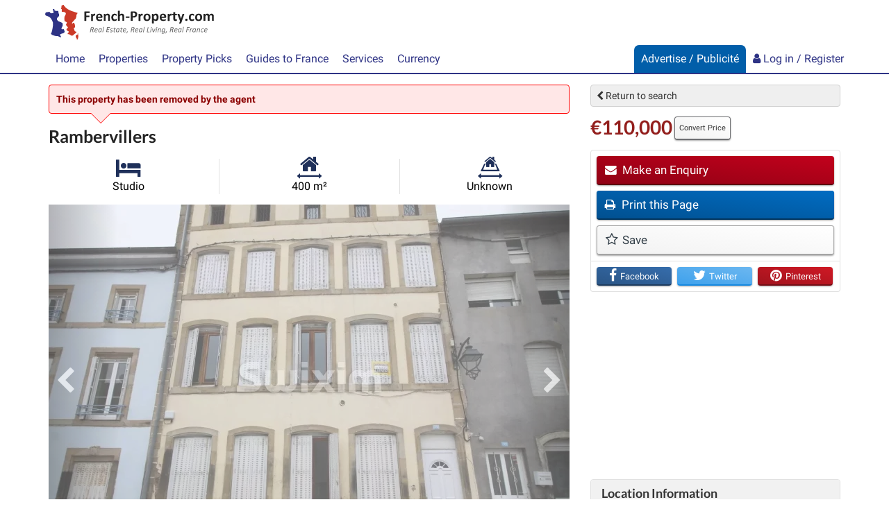

--- FILE ---
content_type: text/html; charset=utf-8
request_url: https://www.google.com/recaptcha/api2/aframe
body_size: 266
content:
<!DOCTYPE HTML><html><head><meta http-equiv="content-type" content="text/html; charset=UTF-8"></head><body><script nonce="VFm6IHgrGLp3ot2924wMrQ">/** Anti-fraud and anti-abuse applications only. See google.com/recaptcha */ try{var clients={'sodar':'https://pagead2.googlesyndication.com/pagead/sodar?'};window.addEventListener("message",function(a){try{if(a.source===window.parent){var b=JSON.parse(a.data);var c=clients[b['id']];if(c){var d=document.createElement('img');d.src=c+b['params']+'&rc='+(localStorage.getItem("rc::a")?sessionStorage.getItem("rc::b"):"");window.document.body.appendChild(d);sessionStorage.setItem("rc::e",parseInt(sessionStorage.getItem("rc::e")||0)+1);localStorage.setItem("rc::h",'1769709222749');}}}catch(b){}});window.parent.postMessage("_grecaptcha_ready", "*");}catch(b){}</script></body></html>

--- FILE ---
content_type: application/javascript; charset=utf-8
request_url: https://fundingchoicesmessages.google.com/f/AGSKWxU7hsCIymLPxS-p519He29Y3uM9EOZTJPvwx2iI3mMfhn2yEtIsSjUTfFcGtCoWPQxsK0YNO-GhpB__aFIrd2KABTask7IXhYn_7Bad3ZLCtW5ojmFOO3oy0j27d3-_6pErfzpvDVh7SMdvMQZGte4UeTgNP-ATJMTzlXJ0OEka8dNJrxu_kNoO1adM/__120x240./vifGoogleAd._adhome./jcorner.php?partner=_140x600.
body_size: -1286
content:
window['5718b88e-275a-4037-9aa5-2e12be9cc679'] = true;

--- FILE ---
content_type: text/plain
request_url: https://rtb.openx.net/openrtbb/prebidjs
body_size: -85
content:
{"id":"bf1e9ac0-3815-4ae3-8a5e-3ae51b6ffdca","nbr":0}

--- FILE ---
content_type: application/javascript; charset=utf-8
request_url: https://www.french-property.com/js/basebox_show.js?id=42d744d73c4efd32c3b8
body_size: 43367
content:
!function e(t,n,a){function o(r,l){if(!n[r]){if(!t[r]){var s="function"==typeof require&&require;if(!l&&s)return s(r,!0);if(i)return i(r,!0);var c=new Error("Cannot find module '"+r+"'");throw c.code="MODULE_NOT_FOUND",c}var d=n[r]={exports:{}};t[r][0].call(d.exports,(function(e){var n=t[r][1][e];return o(n||e)}),d,d.exports,e,t,n,a)}return n[r].exports}for(var i="function"==typeof require&&require,r=0;r<a.length;r++)o(a[r]);return o}({1:[function(e,t){(function(e){t.exports=function(e){function t(e){return-(e*d.children().outerWidth(!0)-(d.parent().outerWidth(!0)-d.children().outerWidth(!0))/(c.left_sided?1:2))}function n(){var e=Date.now()-r;return c.left_sided&&(l.currentLandPos=clamp(-(s.allSlidesWidth-d.parent().width()),0,l.currentLandPos)),d.trigger("changePos"),d.translate3d(i-easeOutBack(e,0,i-l.currentLandPos,a,o)),e>=a?void d.translate3d(l.currentLandPos):void(l.slidesGlobalID=requestAnimationFrame(n))}var a,o,i,r,l=this,s=e.vars,c=e.options,d=e.$el;l.gotoSlideByIndex=function(e,u){var p;return e>=d.children().length-1||0>=e?(p=!0,e=Math.min(Math.max(e,0),d.children().length-1)):p=!1,function(e){d.children(":nth-child("+(s.currentIndex+1||0)+")").removeClass("itemslide-active"),d.children(":nth-child("+(e+1||0)+")").addClass("itemslide-active"),e!=c.currentIndex&&(s.currentIndex=e,d.trigger("changeActiveIndex"))}(e),a=Math.max(c.duration-1920/$(window).width()*Math.abs(s.velocity)*9*(c.duration/230)-(l.isOutBoundaries()?s.distanceFromStart/15:0)*(c.duration/230),50),o=p?250*Math.abs(s.velocity)/$(window).width():0,i=d.translate3d().x,l.currentLandPos=t(e),u?void d.translate3d(t(e)):(window.cancelAnimationFrame(l.slidesGlobalID),r=Date.now(),void(l.slidesGlobalID=window.requestAnimationFrame(n)))},l.getLandingSlideIndex=function(e){for(var n=0;n<d.children().length;n++)if(d.children().outerWidth(!0)*n+d.children().outerWidth(!0)/2-d.children().outerWidth(!0)*c.pan_threshold*s.direction-t(0)>e)return c.one_item?n!=s.currentIndex?s.currentIndex+s.direction:s.currentIndex:n;return c.one_item?s.currentIndex+1:d.children().length-1},l.isOutBoundaries=function(){return Math.floor(d.translate3d().x)>t(0)&&-1==s.direction||Math.ceil(d.translate3d().x)<t(d.children().length-1)&&1==s.direction}},e.matrixToArray=function(e){return e.substr(7,e.length-8).split(", ")},e.easeOutBack=function(e,t,n,a,o){return null==o&&(o=1.70158),n*((e=e/a-1)*e*((o+1)*e+o)+1)+t},$.fn.translate3d=function(e,t){if(null==e){var n=matrixToArray(this.css("transform"));if(null!=$.fn.jquery)return{x:parseFloat(isExplorer?n[12]:n[4]),y:parseFloat(isExplorer?n[13]:n[5])};var a=this.css("transform").replace("translate3d","").replace("(","").replace(")","").replace(" ","").replace("px","").split(",");return{x:parseFloat(a[0]),y:parseFloat(a[1])}}this.css("transform","translate3d("+e+"px,"+(t||0)+"px, 0px)")},e.clamp=function(e,t,n){return Math.min(Math.max(n,e),t)},e.getCurrentTotalWidth=function(e){var t=0;return e.children().each((function(){t+=$(this).outerWidth(!0)})),t}}).call(this,"undefined"!=typeof global?global:"undefined"!=typeof self?self:"undefined"!=typeof window?window:{})},{}],2:[function(e,t){var n=e("./navigation"),a=e("./animation"),o=e("./slideout"),i=e("./mousewheel");t.exports={create:function(e,t){var r=this;r.$el=t,r.options=e,r.options.parent_width&&t.children().width(t.parent().outerWidth(!0)),t.css({"touch-action":"pan-y","-webkit-user-select":"none","-webkit-touch-callout":"none","-webkit-user-drag":"none","-webkit-tap-highlight-color":"rgba(0, 0, 0, 0)"}),r.options.disable_autowidth||t.css("width",t.children("li").length*t.children().outerWidth(!0)+10),r.vars={currentIndex:0,parent_width:r.options.parent_width,velocity:0,slideHeight:t.children().height(),direction:1,allSlidesWidth:getCurrentTotalWidth(t)},t.end_animation=!0,r.options.swipe_out&&o.slideout(r);var l=new a(r),s=new n(r,l);if(r.anim=l,r.nav=s,t.translate3d(0),l.gotoSlideByIndex(r.options.start),!r.options.disable_scroll)try{i.add(r,l,s,t)}catch(e){}}}},{"./animation":1,"./mousewheel":5,"./navigation":6,"./slideout":8}],3:[function(e,t){t.exports={apply:function(e,t){e.gotoSlide=function(e){t.anim.gotoSlideByIndex(e)},e.next=function(){t.anim.gotoSlideByIndex(t.vars.currentIndex+1)},e.previous=function(){t.anim.gotoSlideByIndex(t.vars.currentIndex-1)},e.reload=function(){var n=t.$el,a=t.vars;a.parent_width&&n.children().width(n.parent().outerWidth(!0)),t.options.disable_autowidth||n.css("width",n.children("li").length*n.children().outerWidth(!0)+10),a.slideHeight=n.children().height(),a.allSlidesWidth=getCurrentTotalWidth(n),a.velocity=0,e.gotoSlide(a.currentIndex)},e.addSlide=function(n){e.append("<li>"+n+"</li>"),t.nav.createEvents(),e.reload()},e.removeSlide=function(e){t.$el.children(":nth-child("+(e+1||0)+")").remove(),t.vars.allSlidesWidth=getCurrentTotalWidth(t.$el)},e.getActiveIndex=function(){return t.vars.currentIndex},e.getCurrentPos=function(){return e.translate3d().x},e.getIndexByPosition=function(e){return t.anim.getLandingSlideIndex(-e)}}}},{}],4:[function(e){(function(t){"use strict";t.isExplorer=!!document.documentMode,e("./polyfills");var n=e("./carousel"),a=e("./external_funcs"),o={duration:350,swipe_sensitivity:150,disable_slide:!1,disable_clicktoslide:!1,disable_scroll:!1,start:0,one_item:!1,pan_threshold:.3,disable_autowidth:!1,parent_width:!1,swipe_out:!1,left_sided:!1,infinite:!1};$.fn.itemslide=function(e){var t=$.extend(!0,{},n);a.apply(this,t),t.create($.extend(o,e),this)}}).call(this,"undefined"!=typeof global?global:"undefined"!=typeof self?self:"undefined"!=typeof window?window:{})},{"./carousel":2,"./external_funcs":3,"./polyfills":7}],5:[function(e,t){t.exports={add:function(e,t,n,a){var o=0;a.mousewheel((function(i){if(!n.get_vertical_pan()){if(!(i.deltaFactor>=100||i.deltaFactor%1==0)&&4==++o)return void(o=0);i.preventDefault();var r=e.vars.currentIndex-((0==i.deltaX?i.deltaY:i.deltaX)>0?1:-1);if(r>=a.children("li").length||0>r)return;e.vars.velocity=0,t.gotoSlideByIndex(r)}}))}}},{}],6:[function(e,t){function n(e){return null==$.fn.jquery?e.changedTouches[0]:e.originalEvent.touches[0]||e.originalEvent.changedTouches[0]}t.exports=function(e,t){function a(e){var t;"true"!==$(e.target).attr("no-drag")&&i.end_animation&&(t="touchstart"==e.type?n(e):e,c=Date.now(),d=1,u=0,p=t.pageX,m=t.pageY,y=!1,f=!1,i.savedSlide=$(this),i.savedSlideIndex=i.savedSlide.index(),h=0,$(window).on("mousemove touchmove",(function(e){o(e)})),window.getSelection?window.getSelection().empty?window.getSelection().empty():window.getSelection().removeAllRanges&&window.getSelection().removeAllRanges():document.selection&&document.selection.empty())}function o(e){var a;if("touchmove"==e.type?(a=n(e),Math.abs(a.pageX-p)>10&&(u=1),u&&e.preventDefault()):(a=e,r.disable_slide||r.swipe_out||e.preventDefault()),l.direction=-(a.pageX-p)>0?1:-1,t.isOutBoundaries()?v&&(g=a.pageX,v=0):(v||(t.currentLandPos=i.translate3d().x,p=a.pageX),v=1),1==h&&(i.children().css("height",l.slideHeight),i.savedSlide.wrapAll("<div class='itemslide_slideoutwrap' />"),h=-1),Math.abs(a.pageX-p)>6&&(!y&&i.end_animation&&(f=!0),window.cancelAnimationFrame(t.slidesGlobalID)),Math.abs(a.pageY-m)>6&&!f&&i.end_animation&&(y=!0),f){if(r.disable_slide)return;r.left_sided&&(t.currentLandPos=clamp(-(l.allSlidesWidth-i.parent().width()),0,t.currentLandPos)),y=!1,i.translate3d((0==v?g-p+(a.pageX-g)/4:a.pageX-p)+t.currentLandPos),i.trigger("changePos"),i.trigger("pan")}else y&&r.swipe_out&&(e.preventDefault(),$(".itemslide_slideoutwrap").translate3d(0,a.pageY-m),-1!=h&&(h=1))}var i=e.$el,r=e.options,l=e.vars,s=e.swipeOut;this.createEvents=function(){i.children().on("mousedown touchstart",(function(e){a.call(this,e)})),$(window).on("mouseup touchend",(function(e){!function(e){if(d){var a;if(d=!1,a="touchend"==e.type?n(e):e,$(window).off("mousemove touchmove"),y&&r.swipe_out)return y=!1,void s();if(i.end_animation&&!r.disable_slide){var o=Date.now()-c;o++,l.velocity=-(a.pageX-p)/o,l.direction=l.velocity>0?1:-1,l.distanceFromStart=(a.pageX-p)*l.direction*-1;var u=t.getLandingSlideIndex(l.velocity*r.swipe_sensitivity-i.translate3d().x);if(l.distanceFromStart>6)return void t.gotoSlideByIndex(u)}i.trigger({type:"clickSlide",slide:i.savedSlideIndex}),i.savedSlideIndex==l.currentIndex||r.disable_clicktoslide||(e.preventDefault(),t.gotoSlideByIndex(i.savedSlideIndex))}}(e)}))},this.createEvents();var c,d,u,p,m,f,h,g,v,y=!1;this.get_vertical_pan=function(){return y}}},{}],7:[function(){"function"!=typeof Object.create&&(Object.create=function(e){function t(){}return t.prototype=e,new t}),$.fn.outerWidth||($.fn.outerWidth=function(){if($(this)[0]instanceof Element){var e=$(this)[0],t=e.offsetWidth,n=getComputedStyle(e);return t+(parseInt(n.marginLeft)+parseInt(n.marginRight))}})},{}],8:[function(e,t){t.exports={slideout:function(e){function t(){if(m=Date.now()-l,p)$(".itemslide_slideoutwrap").translate3d(0,s-easeOutBack(m,0,s-r,250,0)),a.savedSlide.css("opacity",d-easeOutBack(m,0,d,250,0)*(u?-1:1));else{if(u)return $(".itemslide_slideoutwrap").children().unwrap(),$(g).children().unwrap(),a.children().css("height",""),a.end_animation=!0,void(m=0);$(g).translate3d(0-easeOutBack(m-250,0,0+a.savedSlide.width(),125,0)*(h?-1:1),0)}return 1==f&&($(".itemslide_slideoutwrap").children().unwrap(),a.savedSlideIndex==i.currentIndex&&$(g).children(":nth-child(1)").addClass("itemslide-active"),a.savedSlideIndex!=a.children().length-1||h||a.savedSlideIndex!=i.currentIndex||(o.duration=200,e.anim.gotoSlideByIndex(a.children().length-2)),0==a.savedSlideIndex&&0!=i.currentIndex&&(m=500),f=-1),m>=250&&(p=!1,-1!=f&&(f=1),m>=375)?($(g).children().unwrap(),a.removeSlide(n.index()),(0==a.savedSlideIndex&&0!=i.currentIndex||h)&&e.anim.gotoSlideByIndex(i.currentIndex-1,!0),o.duration=c,m=0,void(a.end_animation=!0)):void requestAnimationFrame(t)}var n,a=e.$el,o=e.options,i=e.vars,r=-400,l=Date.now(),s=0,c=0,d=0;a.end_animation=!0,a.savedSlideIndex=0;var u=!1;e.swipeOut=function(){s=$(".itemslide_slideoutwrap").translate3d().y,r=0>s?-400:400,Math.abs(0-s)<50?(u=!0,r=0):(u=!1,a.trigger({type:"swipeout",slide:a.savedSlideIndex})),f=0,c=o.duration,n=a.savedSlide,l=Date.now(),d=a.savedSlide.css("opacity"),a.savedSlideIndex<i.currentIndex?(h=!0,a.children(":nth-child(-n+"+(a.savedSlideIndex+1)+")").wrapAll("<div class='itemslide_move' />")):(h=!1,a.children(":nth-child(n+"+(a.savedSlideIndex+2)+")").wrapAll("<div class='itemslide_move' />")),p=!0,a.end_animation=!1,requestAnimationFrame(t)};var p=!0,m=0,f=0,h=!1,g=".itemslide_move"}}},{}]},{},[4]),function(e){"function"==typeof define&&define.amd?define(["jquery"],e):"object"==typeof exports?module.exports=e:e(jQuery)}((function(e){function t(t){var o,i=t||window.event,r=[].slice.call(arguments,1),l=0,s=0,c=0,d=0,u=0;return(t=e.event.fix(i)).type="mousewheel",i.wheelDelta&&(l=i.wheelDelta),i.detail&&(l=-1*i.detail),c=l,void 0!==i.axis&&i.axis===i.HORIZONTAL_AXIS&&(c=0,s=-1*l),i.deltaY&&(l=c=-1*i.deltaY),i.deltaX&&(l=-1*(s=i.deltaX)),void 0!==i.wheelDeltaY&&(c=i.wheelDeltaY),void 0!==i.wheelDeltaX&&(s=-1*i.wheelDeltaX),d=Math.abs(l),(!n||d<n)&&(n=d),u=Math.max(Math.abs(c),Math.abs(s)),(!a||u<a)&&(a=u),o=l>0?"floor":"ceil",l=Math[o](l/n),s=Math[o](s/a),c=Math[o](c/a),r.unshift(t,l,s,c),(e.event.dispatch||e.event.handle).apply(this,r)}var n,a,o=["wheel","mousewheel","DOMMouseScroll","MozMousePixelScroll"],i="onwheel"in document||document.documentMode>=9?["wheel"]:["mousewheel","DomMouseScroll","MozMousePixelScroll"];if(e.event.fixHooks)for(var r=o.length;r;)e.event.fixHooks[o[--r]]=e.event.mouseHooks;e.event.special.mousewheel={setup:function(){if(this.addEventListener)for(var e=i.length;e;)this.addEventListener(i[--e],t,!1);else this.onmousewheel=t},teardown:function(){if(this.removeEventListener)for(var e=i.length;e;)this.removeEventListener(i[--e],t,!1);else this.onmousewheel=null}},e.fn.extend({mousewheel:function(e){return e?this.bind("mousewheel",e):this.trigger("mousewheel")},unmousewheel:function(e){return this.unbind("mousewheel",e)}})})),function(e){e.widget("thomaskahn.smoothDivScroll",{options:{scrollingHotSpotLeftClass:"scrollingHotSpotLeft",scrollingHotSpotRightClass:"scrollingHotSpotRight",scrollingHotSpotLeftVisibleClass:"scrollingHotSpotLeftVisible",scrollingHotSpotRightVisibleClass:"scrollingHotSpotRightVisible",scrollableAreaClass:"scrollableArea",scrollWrapperClass:"scrollWrapper",hiddenOnStart:!1,getContentOnLoad:{},countOnlyClass:"",startAtElementId:"",hotSpotScrolling:!0,hotSpotScrollingStep:15,hotSpotScrollingInterval:10,hotSpotMouseDownSpeedBooster:3,visibleHotSpotBackgrounds:"hover",hotSpotsVisibleTime:5e3,easingAfterHotSpotScrolling:!0,easingAfterHotSpotScrollingDistance:10,easingAfterHotSpotScrollingDuration:300,easingAfterHotSpotScrollingFunction:"easeOutQuart",mousewheelScrolling:"",mousewheelScrollingStep:70,easingAfterMouseWheelScrolling:!0,easingAfterMouseWheelScrollingDuration:300,easingAfterMouseWheelScrollingFunction:"easeOutQuart",manualContinuousScrolling:!1,autoScrollingMode:"",autoScrollingDirection:"endlessLoopRight",autoScrollingStep:1,autoScrollingInterval:10,touchScrolling:!1,scrollToAnimationDuration:1e3,scrollToEasingFunction:"easeOutQuart"},_create:function(){var t=this,n=this.options,a=this.element;a.data("scrollWrapper",a.find("."+n.scrollWrapperClass)),a.data("scrollingHotSpotRight",a.find("."+n.scrollingHotSpotRightClass)),a.data("scrollingHotSpotLeft",a.find("."+n.scrollingHotSpotLeftClass)),a.data("scrollableArea",a.find("."+n.scrollableAreaClass)),a.data("scrollingHotSpotRight").length>0&&a.data("scrollingHotSpotRight").detach(),a.data("scrollingHotSpotLeft").length>0&&a.data("scrollingHotSpotLeft").detach(),0===a.data("scrollableArea").length&&0===a.data("scrollWrapper").length?(a.wrapInner("<div class='"+n.scrollableAreaClass+"'>").wrapInner("<div class='"+n.scrollWrapperClass+"'>"),a.data("scrollWrapper",a.find("."+n.scrollWrapperClass)),a.data("scrollableArea",a.find("."+n.scrollableAreaClass))):0===a.data("scrollWrapper").length?(a.wrapInner("<div class='"+n.scrollWrapperClass+"'>"),a.data("scrollWrapper",a.find("."+n.scrollWrapperClass))):0===a.data("scrollableArea").length&&(a.data("scrollWrapper").wrapInner("<div class='"+n.scrollableAreaClass+"'>"),a.data("scrollableArea",a.find("."+n.scrollableAreaClass))),0===a.data("scrollingHotSpotRight").length?(a.prepend("<div class='"+n.scrollingHotSpotRightClass+"'></div>"),a.data("scrollingHotSpotRight",a.find("."+n.scrollingHotSpotRightClass))):a.prepend(a.data("scrollingHotSpotRight")),0===a.data("scrollingHotSpotLeft").length?(a.prepend("<div class='"+n.scrollingHotSpotLeftClass+"'></div>"),a.data("scrollingHotSpotLeft",a.find("."+n.scrollingHotSpotLeftClass))):a.prepend(a.data("scrollingHotSpotLeft")),a.data("speedBooster",1),a.data("scrollXPos",0),a.data("hotSpotWidth",a.data("scrollingHotSpotLeft").innerWidth()),a.data("scrollableAreaWidth",0),a.data("startingPosition",0),a.data("rightScrollingInterval",null),a.data("leftScrollingInterval",null),a.data("autoScrollingInterval",null),a.data("hideHotSpotBackgroundsInterval",null),a.data("previousScrollLeft",0),a.data("pingPongDirection","right"),a.data("getNextElementWidth",!0),a.data("swapAt",null),a.data("startAtElementHasNotPassed",!0),a.data("swappedElement",null),a.data("originalElements",a.data("scrollableArea").children(n.countOnlyClass)),a.data("visible",!0),a.data("enabled",!0),a.data("scrollableAreaHeight",a.data("scrollableArea").height()),a.data("scrollerOffset",a.offset()),n.touchScrolling&&a.data("enabled")&&a.data("scrollWrapper").kinetic({y:!1,moved:function(e){n.manualContinuousScrolling&&(a.data("scrollWrapper").scrollLeft()<=0?t._checkContinuousSwapLeft():t._checkContinuousSwapRight()),t._trigger("touchMoved")},stopped:function(e){a.data("scrollWrapper").stop(!0,!1),t.stopAutoScrolling(),t._trigger("touchStopped")}}),a.data("scrollingHotSpotRight").bind("mousemove",(function(t){if(n.hotSpotScrolling){var o=t.pageX-e(this).offset().left;a.data("scrollXPos",Math.round(o/a.data("hotSpotWidth")*n.hotSpotScrollingStep)),(a.data("scrollXPos")===1/0||a.data("scrollXPos")<1)&&a.data("scrollXPos",1)}})),a.data("scrollingHotSpotRight").bind("mouseover",(function(){n.hotSpotScrolling&&(a.data("scrollWrapper").stop(!0,!1),t.stopAutoScrolling(),a.data("rightScrollingInterval",setInterval((function(){a.data("scrollXPos")>0&&a.data("enabled")&&(a.data("scrollWrapper").scrollLeft(a.data("scrollWrapper").scrollLeft()+a.data("scrollXPos")*a.data("speedBooster")),n.manualContinuousScrolling&&t._checkContinuousSwapRight(),t._showHideHotSpots())}),n.hotSpotScrollingInterval)),t._trigger("mouseOverRightHotSpot"))})),a.data("scrollingHotSpotRight").bind("mouseout",(function(){n.hotSpotScrolling&&(clearInterval(a.data("rightScrollingInterval")),a.data("scrollXPos",0),n.easingAfterHotSpotScrolling&&a.data("enabled")&&a.data("scrollWrapper").animate({scrollLeft:a.data("scrollWrapper").scrollLeft()+n.easingAfterHotSpotScrollingDistance},{duration:n.easingAfterHotSpotScrollingDuration,easing:n.easingAfterHotSpotScrollingFunction}))})),a.data("scrollingHotSpotRight").bind("mousedown",(function(){a.data("speedBooster",n.hotSpotMouseDownSpeedBooster)})),e("body").bind("mouseup",(function(){a.data("speedBooster",1)})),a.data("scrollingHotSpotLeft").bind("mousemove",(function(t){if(n.hotSpotScrolling){var o=a.data("hotSpotWidth")-(t.pageX-e(this).offset().left);a.data("scrollXPos",Math.round(o/a.data("hotSpotWidth")*n.hotSpotScrollingStep)),(a.data("scrollXPos")===1/0||a.data("scrollXPos")<1)&&a.data("scrollXPos",1)}})),a.data("scrollingHotSpotLeft").bind("mouseover",(function(){n.hotSpotScrolling&&(a.data("scrollWrapper").stop(!0,!1),t.stopAutoScrolling(),a.data("leftScrollingInterval",setInterval((function(){a.data("scrollXPos")>0&&a.data("enabled")&&(a.data("scrollWrapper").scrollLeft(a.data("scrollWrapper").scrollLeft()-a.data("scrollXPos")*a.data("speedBooster")),n.manualContinuousScrolling&&t._checkContinuousSwapLeft(),t._showHideHotSpots())}),n.hotSpotScrollingInterval)),t._trigger("mouseOverLeftHotSpot"))})),a.data("scrollingHotSpotLeft").bind("mouseout",(function(){n.hotSpotScrolling&&(clearInterval(a.data("leftScrollingInterval")),a.data("scrollXPos",0),n.easingAfterHotSpotScrolling&&a.data("enabled")&&a.data("scrollWrapper").animate({scrollLeft:a.data("scrollWrapper").scrollLeft()-n.easingAfterHotSpotScrollingDistance},{duration:n.easingAfterHotSpotScrollingDuration,easing:n.easingAfterHotSpotScrollingFunction}))})),a.data("scrollingHotSpotLeft").bind("mousedown",(function(){a.data("speedBooster",n.hotSpotMouseDownSpeedBooster)})),a.data("scrollableArea").mousewheel((function(e,o,i,r){var l;a.data("enabled")&&n.mousewheelScrolling.length>0&&("vertical"===n.mousewheelScrolling&&0!==r?(t.stopAutoScrolling(),e.preventDefault(),l=Math.round(n.mousewheelScrollingStep*r*-1),t.move(l)):"horizontal"===n.mousewheelScrolling&&0!==i?(t.stopAutoScrolling(),e.preventDefault(),l=Math.round(n.mousewheelScrollingStep*i*-1),t.move(l)):"allDirections"===n.mousewheelScrolling&&(t.stopAutoScrolling(),e.preventDefault(),l=Math.round(n.mousewheelScrollingStep*o*-1),t.move(l)))})),n.mousewheelScrolling&&a.data("scrollingHotSpotLeft").add(a.data("scrollingHotSpotRight")).mousewheel((function(e){e.preventDefault()})),e(window).bind("resize",(function(){t._showHideHotSpots(),t._trigger("windowResized")})),jQuery.isEmptyObject(n.getContentOnLoad)||t[n.getContentOnLoad.method](n.getContentOnLoad.content,n.getContentOnLoad.manipulationMethod,n.getContentOnLoad.addWhere,n.getContentOnLoad.filterTag),n.hiddenOnStart&&t.hide(),e(window).load((function(){if(n.hiddenOnStart||t.recalculateScrollableArea(),n.autoScrollingMode.length>0&&!n.hiddenOnStart&&t.startAutoScrolling(),"always"!==n.autoScrollingMode)switch(n.visibleHotSpotBackgrounds){case"always":t.showHotSpotBackgrounds();break;case"onStart":t.showHotSpotBackgrounds(),a.data("hideHotSpotBackgroundsInterval",setTimeout((function(){t.hideHotSpotBackgrounds(250)}),n.hotSpotsVisibleTime));break;case"hover":a.mouseenter((function(e){n.hotSpotScrolling&&(e.stopPropagation(),t.showHotSpotBackgrounds(250))})).mouseleave((function(e){n.hotSpotScrolling&&(e.stopPropagation(),t.hideHotSpotBackgrounds(250))}))}t._showHideHotSpots(),t._trigger("setupComplete")}))},_init:function(){var e=this;this.element;e.recalculateScrollableArea(),e._showHideHotSpots(),e._trigger("initializationComplete")},_setOption:function(e,t){var n=this.options,a=this.element;n[e]=t,"hotSpotScrolling"===e?!0===t?this._showHideHotSpots():(a.data("scrollingHotSpotLeft").hide(),a.data("scrollingHotSpotRight").hide()):"autoScrollingStep"===e||"easingAfterHotSpotScrollingDistance"===e||"easingAfterHotSpotScrollingDuration"===e||"easingAfterMouseWheelScrollingDuration"===e?n[e]=parseInt(t,10):"autoScrollingInterval"===e&&(n[e]=parseInt(t,10),this.startAutoScrolling())},showHotSpotBackgrounds:function(e){var t=this.element,n=this.options;void 0!==e?(t.data("scrollingHotSpotLeft").addClass(n.scrollingHotSpotLeftVisibleClass),t.data("scrollingHotSpotRight").addClass(n.scrollingHotSpotRightVisibleClass),t.data("scrollingHotSpotLeft").add(t.data("scrollingHotSpotRight")).fadeTo(e,.35)):(t.data("scrollingHotSpotLeft").addClass(n.scrollingHotSpotLeftVisibleClass),t.data("scrollingHotSpotLeft").removeAttr("style"),t.data("scrollingHotSpotRight").addClass(n.scrollingHotSpotRightVisibleClass),t.data("scrollingHotSpotRight").removeAttr("style")),this._showHideHotSpots()},hideHotSpotBackgrounds:function(e){var t=this.element,n=this.options;void 0!==e?(t.data("scrollingHotSpotLeft").fadeTo(e,0,(function(){t.data("scrollingHotSpotLeft").removeClass(n.scrollingHotSpotLeftVisibleClass)})),t.data("scrollingHotSpotRight").fadeTo(e,0,(function(){t.data("scrollingHotSpotRight").removeClass(n.scrollingHotSpotRightVisibleClass)}))):(t.data("scrollingHotSpotLeft").removeClass(n.scrollingHotSpotLeftVisibleClass).removeAttr("style"),t.data("scrollingHotSpotRight").removeClass(n.scrollingHotSpotRightVisibleClass).removeAttr("style"))},_showHideHotSpots:function(){var e=this.element,t=this.options;t.hotSpotScrolling?t.hotSpotScrolling&&"always"!==t.autoScrollingMode&&null!==e.data("autoScrollingInterval")?(e.data("scrollingHotSpotLeft").show(),e.data("scrollingHotSpotRight").show()):"always"!==t.autoScrollingMode&&t.hotSpotScrolling?e.data("scrollableAreaWidth")<=e.data("scrollWrapper").innerWidth()?(e.data("scrollingHotSpotLeft").hide(),e.data("scrollingHotSpotRight").hide()):0===e.data("scrollWrapper").scrollLeft()?(e.data("scrollingHotSpotLeft").hide(),e.data("scrollingHotSpotRight").show(),this._trigger("scrollerLeftLimitReached"),clearInterval(e.data("leftScrollingInterval")),e.data("leftScrollingInterval",null)):e.data("scrollableAreaWidth")<=e.data("scrollWrapper").innerWidth()+e.data("scrollWrapper").scrollLeft()?(e.data("scrollingHotSpotLeft").show(),e.data("scrollingHotSpotRight").hide(),this._trigger("scrollerRightLimitReached"),clearInterval(e.data("rightScrollingInterval")),e.data("rightScrollingInterval",null)):(e.data("scrollingHotSpotLeft").show(),e.data("scrollingHotSpotRight").show()):(e.data("scrollingHotSpotLeft").hide(),e.data("scrollingHotSpotRight").hide()):(e.data("scrollingHotSpotLeft").hide(),e.data("scrollingHotSpotRight").hide())},_setElementScrollPosition:function(t,n){var a=this.element,o=this.options,i=0;switch(t){case"first":return a.data("scrollXPos",0),!0;case"start":return!(""===o.startAtElementId||!a.data("scrollableArea").has("#"+o.startAtElementId))&&(i=e("#"+o.startAtElementId).position().left,a.data("scrollXPos",i),!0);case"last":return a.data("scrollXPos",a.data("scrollableAreaWidth")-a.data("scrollWrapper").innerWidth()),!0;case"number":return!isNaN(n)&&(i=a.data("scrollableArea").children(o.countOnlyClass).eq(n-1).position().left,a.data("scrollXPos",i),!0);case"id":return!!(n.length>0&&a.data("scrollableArea").has("#"+n))&&(i=e("#"+n).position().left,a.data("scrollXPos",i),!0);default:return!1}},jumpToElement:function(e,t){var n=this,a=this.element;if(a.data("enabled")&&n._setElementScrollPosition(e,t))switch(a.data("scrollWrapper").scrollLeft(a.data("scrollXPos")),n._showHideHotSpots(),e){case"first":n._trigger("jumpedToFirstElement");break;case"start":n._trigger("jumpedToStartElement");break;case"last":n._trigger("jumpedToLastElement");break;case"number":n._trigger("jumpedToElementNumber",null,{elementNumber:t});break;case"id":n._trigger("jumpedToElementId",null,{elementId:t})}},scrollToElement:function(e,t){var n=this,a=this.element,o=this.options,i=!1;a.data("enabled")&&n._setElementScrollPosition(e,t)&&(null!==a.data("autoScrollingInterval")&&(n.stopAutoScrolling(),i=!0),a.data("scrollWrapper").stop(!0,!1),a.data("scrollWrapper").animate({scrollLeft:a.data("scrollXPos")},{duration:o.scrollToAnimationDuration,easing:o.scrollToEasingFunction,complete:function(){switch(i&&n.startAutoScrolling(),n._showHideHotSpots(),e){case"first":n._trigger("scrolledToFirstElement");break;case"start":n._trigger("scrolledToStartElement");break;case"last":n._trigger("scrolledToLastElement");break;case"number":n._trigger("scrolledToElementNumber",null,{elementNumber:t});break;case"id":n._trigger("scrolledToElementId",null,{elementId:t})}}}))},move:function(e){var t=this,n=this.element,a=this.options;if(n.data("scrollWrapper").stop(!0,!0),e<0&&n.data("scrollWrapper").scrollLeft()>0||e>0&&n.data("scrollableAreaWidth")>n.data("scrollWrapper").innerWidth()+n.data("scrollWrapper").scrollLeft()||a.manualContinuousScrolling){var o=n.data("scrollableArea").width()-n.data("scrollWrapper").width(),i=n.data("scrollWrapper").scrollLeft()+e;if(i<0)for(;i<0;)n.data("swappedElement",n.data("scrollableArea").children(":last").detach()),n.data("scrollableArea").prepend(n.data("swappedElement")),n.data("scrollWrapper").scrollLeft(n.data("scrollWrapper").scrollLeft()+n.data("swappedElement").outerWidth(!0)),i=n.data("scrollableArea").children(":first").outerWidth(!0)+i;else if(i-o>0)for(var r=function(){n.data("swappedElement",n.data("scrollableArea").children(":first").detach()),n.data("scrollableArea").append(n.data("swappedElement"));var e=n.data("scrollWrapper").scrollLeft();n.data("scrollWrapper").scrollLeft(e-n.data("swappedElement").outerWidth(!0))};i-o>0;)r(),i-=n.data("scrollableArea").children(":last").outerWidth(!0);a.easingAfterMouseWheelScrolling?n.data("scrollWrapper").animate({scrollLeft:n.data("scrollWrapper").scrollLeft()+e},{duration:a.easingAfterMouseWheelScrollingDuration,easing:a.easingAfterMouseWheelFunction,complete:function(){t._showHideHotSpots(),a.manualContinuousScrolling&&(e>0?t._checkContinuousSwapRight():t._checkContinuousSwapLeft())}}):(n.data("scrollWrapper").scrollLeft(n.data("scrollWrapper").scrollLeft()+e),t._showHideHotSpots(),a.manualContinuousScrolling&&(e>0?t._checkContinuousSwapRight():t._checkContinuousSwapLeft()))}},getFlickrContent:function(t,n){var a=this,o=this.element;e.getJSON(t,(function(t){var i,r=[{size:"small square",pixels:75,letter:"_s"},{size:"thumbnail",pixels:100,letter:"_t"},{size:"small",pixels:240,letter:"_m"},{size:"medium",pixels:500,letter:""},{size:"medium 640",pixels:640,letter:"_z"},{size:"large",pixels:1024,letter:"_b"}],l=[],s=[],c=t.items.length,d=0;function u(t,i){var m=t.media.m.replace("_m",r[i].letter);e("<img />").attr("src",m).load((function(){if(this.height<o.data("scrollableAreaHeight")&&i+1<r.length?u(t,i+1):p(this),d===c){switch(n){case"addFirst":o.data("scrollableArea").children(":first").before(l);break;case"addLast":o.data("scrollableArea").children(":last").after(l);break;default:o.data("scrollableArea").html(l)}a.recalculateScrollableArea(),a._showHideHotSpots(),a._trigger("addedFlickrContent",null,{addedElementIds:s})}}))}function p(t){var n=o.data("scrollableAreaHeight")/t.height,a=Math.round(t.width*n),i=e(t).attr("src").split("/");i=i[i.length-1].split("."),e(t).attr("id",i[0]),e(t).css({height:o.data("scrollableAreaHeight"),width:a}),s.push(i[0]),l.push(t),d++}i=o.data("scrollableAreaHeight")<=75?0:o.data("scrollableAreaHeight")<=100?1:o.data("scrollableAreaHeight")<=240?2:o.data("scrollableAreaHeight")<=500?3:o.data("scrollableAreaHeight")<=640?4:5,e.each(t.items,(function(e,t){u(t,i)}))}))},getAjaxContent:function(t,n,a){var o=this,i=this.element;e.ajaxSetup({cache:!1}),e.get(t,(function(r){var l;switch(l=void 0!==a?a.length>0?e("<div>").html(r).find(a):t:r,n){case"addFirst":i.data("scrollableArea").children(":first").before(l);break;case"addLast":i.data("scrollableArea").children(":last").after(l);break;default:i.data("scrollableArea").html(l)}o.recalculateScrollableArea(),o._showHideHotSpots(),o._trigger("addedAjaxContent")}))},getHtmlContent:function(t,n,a){var o,i=this,r=this.element;switch(o=void 0!==a&&a.length>0?e("<div>").html(t).find(a):t,n){case"addFirst":r.data("scrollableArea").children(":first").before(o);break;case"addLast":r.data("scrollableArea").children(":last").after(o);break;default:r.data("scrollableArea").html(o)}i.recalculateScrollableArea(),i._showHideHotSpots(),i._trigger("addedHtmlContent")},recalculateScrollableArea:function(){var t=0,n=!1,a=this.options,o=this.element;o.data("scrollableArea").children(a.countOnlyClass).each((function(){a.startAtElementId.length>0&&e(this).attr("id")===a.startAtElementId&&(o.data("startingPosition",t),n=!0),t+=e(this).outerWidth(!0)})),n||o.data("startAtElementId",""),o.data("scrollableAreaWidth",t),o.data("scrollableArea").width(o.data("scrollableAreaWidth")),o.data("scrollWrapper").scrollLeft(o.data("startingPosition")),o.data("scrollXPos",o.data("startingPosition"))},getScrollerOffset:function(){return this.element.data("scrollWrapper").scrollLeft()},stopAutoScrolling:function(){var e=this.element;null!==e.data("autoScrollingInterval")&&(clearInterval(e.data("autoScrollingInterval")),e.data("autoScrollingInterval",null),this._showHideHotSpots(),this._trigger("autoScrollingStopped"))},startAutoScrolling:function(){var e=this,t=this.element,n=this.options;t.data("enabled")&&(e._showHideHotSpots(),clearInterval(t.data("autoScrollingInterval")),t.data("autoScrollingInterval",null),e._trigger("autoScrollingStarted"),t.data("autoScrollingInterval",setInterval((function(){if(!t.data("visible")||t.data("scrollableAreaWidth")<=t.data("scrollWrapper").innerWidth())clearInterval(t.data("autoScrollingInterval")),t.data("autoScrollingInterval",null);else switch(t.data("previousScrollLeft",t.data("scrollWrapper").scrollLeft()),n.autoScrollingDirection){case"right":t.data("scrollWrapper").scrollLeft(t.data("scrollWrapper").scrollLeft()+n.autoScrollingStep),t.data("previousScrollLeft")===t.data("scrollWrapper").scrollLeft()&&(e._trigger("autoScrollingRightLimitReached"),e.stopAutoScrolling());break;case"left":t.data("scrollWrapper").scrollLeft(t.data("scrollWrapper").scrollLeft()-n.autoScrollingStep),t.data("previousScrollLeft")===t.data("scrollWrapper").scrollLeft()&&(e._trigger("autoScrollingLeftLimitReached"),e.stopAutoScrolling());break;case"backAndForth":"right"===t.data("pingPongDirection")?t.data("scrollWrapper").scrollLeft(t.data("scrollWrapper").scrollLeft()+n.autoScrollingStep):t.data("scrollWrapper").scrollLeft(t.data("scrollWrapper").scrollLeft()-n.autoScrollingStep),t.data("previousScrollLeft")===t.data("scrollWrapper").scrollLeft()&&("right"===t.data("pingPongDirection")?(t.data("pingPongDirection","left"),e._trigger("autoScrollingRightLimitReached")):(t.data("pingPongDirection","right"),e._trigger("autoScrollingLeftLimitReached")));break;case"endlessLoopRight":t.data("scrollWrapper").scrollLeft(t.data("scrollWrapper").scrollLeft()+n.autoScrollingStep),e._checkContinuousSwapRight();break;case"endlessLoopLeft":t.data("scrollWrapper").scrollLeft(t.data("scrollWrapper").scrollLeft()-n.autoScrollingStep),e._checkContinuousSwapLeft()}}),n.autoScrollingInterval)))},_checkContinuousSwapRight:function(){var t=this.element,n=this.options;if(t.data("getNextElementWidth")&&(n.startAtElementId.length>0&&t.data("startAtElementHasNotPassed")?(t.data("swapAt",e("#"+n.startAtElementId).outerWidth(!0)),t.data("startAtElementHasNotPassed",!1)):t.data("swapAt",t.data("scrollableArea").children(":first").outerWidth(!0)),t.data("getNextElementWidth",!1)),t.data("swapAt")<=t.data("scrollWrapper").scrollLeft()){t.data("swappedElement",t.data("scrollableArea").children(":first").detach()),t.data("scrollableArea").append(t.data("swappedElement"));var a=t.data("scrollWrapper").scrollLeft();t.data("scrollWrapper").scrollLeft(a-t.data("swappedElement").outerWidth(!0)),t.data("getNextElementWidth",!0)}},_checkContinuousSwapLeft:function(){var t=this.element,n=this.options;t.data("getNextElementWidth")&&(n.startAtElementId.length>0&&t.data("startAtElementHasNotPassed")?(t.data("swapAt",e("#"+n.startAtElementId).outerWidth(!0)),t.data("startAtElementHasNotPassed",!1)):t.data("swapAt",t.data("scrollableArea").children(":first").outerWidth(!0)),t.data("getNextElementWidth",!1)),0===t.data("scrollWrapper").scrollLeft()&&(t.data("swappedElement",t.data("scrollableArea").children(":last").detach()),t.data("scrollableArea").prepend(t.data("swappedElement")),t.data("scrollWrapper").scrollLeft(t.data("scrollWrapper").scrollLeft()+t.data("swappedElement").outerWidth(!0)),t.data("getNextElementWidth",!0))},restoreOriginalElements:function(){var e=this.element;e.data("scrollableArea").html(e.data("originalElements")),this.recalculateScrollableArea(),this.jumpToElement("first")},show:function(){var e=this.element;e.data("visible",!0),e.show()},hide:function(){var e=this.element;e.data("visible",!1),e.hide()},enable:function(){var e=this.element;this.options.touchScrolling&&e.data("scrollWrapper").kinetic("attach"),e.data("enabled",!0)},disable:function(){var e=this.element;this.stopAutoScrolling(),clearInterval(e.data("rightScrollingInterval")),clearInterval(e.data("leftScrollingInterval")),clearInterval(e.data("hideHotSpotBackgroundsInterval")),this.options.touchScrolling&&e.data("scrollWrapper").kinetic("detach"),e.data("enabled",!1)},destroy:function(){var t=this,n=this.element;t.stopAutoScrolling(),clearInterval(n.data("rightScrollingInterval")),clearInterval(n.data("leftScrollingInterval")),clearInterval(n.data("hideHotSpotBackgroundsInterval")),n.data("scrollingHotSpotRight").unbind("mouseover"),n.data("scrollingHotSpotRight").unbind("mouseout"),n.data("scrollingHotSpotRight").unbind("mousedown"),n.data("scrollingHotSpotLeft").unbind("mouseover"),n.data("scrollingHotSpotLeft").unbind("mouseout"),n.data("scrollingHotSpotLeft").unbind("mousedown"),n.unbind("mousenter"),n.unbind("mouseleave"),n.data("scrollingHotSpotRight").remove(),n.data("scrollingHotSpotLeft").remove(),n.data("scrollableArea").remove(),n.data("scrollWrapper").remove(),n.html(n.data("originalElements")),e.Widget.prototype.destroy.apply(this,arguments)}})}(jQuery),function(e,t){"function"==typeof define&&define.amd?define(t):"object"==typeof exports?module.exports=t():e.PhotoSwipe=t()}(this,(function(){"use strict";return function(e,t,n,a){var o={features:null,bind:function(e,t,n,a){var o=(a?"remove":"add")+"EventListener";t=t.split(" ");for(var i=0;i<t.length;i++)t[i]&&e[o](t[i],n,!1)},isArray:function(e){return e instanceof Array},createEl:function(e,t){var n=document.createElement(t||"div");return e&&(n.className=e),n},getScrollY:function(){var e=window.pageYOffset;return void 0!==e?e:document.documentElement.scrollTop},unbind:function(e,t,n){o.bind(e,t,n,!0)},removeClass:function(e,t){var n=new RegExp("(\\s|^)"+t+"(\\s|$)");e.className=e.className.replace(n," ").replace(/^\s\s*/,"").replace(/\s\s*$/,"")},addClass:function(e,t){o.hasClass(e,t)||(e.className+=(e.className?" ":"")+t)},hasClass:function(e,t){return e.className&&new RegExp("(^|\\s)"+t+"(\\s|$)").test(e.className)},getChildByClass:function(e,t){for(var n=e.firstChild;n;){if(o.hasClass(n,t))return n;n=n.nextSibling}},arraySearch:function(e,t,n){for(var a=e.length;a--;)if(e[a][n]===t)return a;return-1},extend:function(e,t,n){for(var a in t)if(t.hasOwnProperty(a)){if(n&&e.hasOwnProperty(a))continue;e[a]=t[a]}},easing:{sine:{out:function(e){return Math.sin(e*(Math.PI/2))},inOut:function(e){return-(Math.cos(Math.PI*e)-1)/2}},cubic:{out:function(e){return--e*e*e+1}}},detectFeatures:function(){if(o.features)return o.features;var e=o.createEl().style,t="",n={};if(n.oldIE=document.all&&!document.addEventListener,n.touch="ontouchstart"in window,window.requestAnimationFrame&&(n.raf=window.requestAnimationFrame,n.caf=window.cancelAnimationFrame),n.pointerEvent=navigator.pointerEnabled||navigator.msPointerEnabled,!n.pointerEvent){var a=navigator.userAgent;if(/iP(hone|od)/.test(navigator.platform)){var i=navigator.appVersion.match(/OS (\d+)_(\d+)_?(\d+)?/);i&&i.length>0&&((i=parseInt(i[1],10))>=1&&8>i&&(n.isOldIOSPhone=!0))}var r=a.match(/Android\s([0-9\.]*)/),l=r?r[1]:0;(l=parseFloat(l))>=1&&(4.4>l&&(n.isOldAndroid=!0),n.androidVersion=l),n.isMobileOpera=/opera mini|opera mobi/i.test(a)}for(var s,c,d=["transform","perspective","animationName"],u=["","webkit","Moz","ms","O"],p=0;4>p;p++){t=u[p];for(var m=0;3>m;m++)s=d[m],c=t+(t?s.charAt(0).toUpperCase()+s.slice(1):s),!n[s]&&c in e&&(n[s]=c);t&&!n.raf&&(t=t.toLowerCase(),n.raf=window[t+"RequestAnimationFrame"],n.raf&&(n.caf=window[t+"CancelAnimationFrame"]||window[t+"CancelRequestAnimationFrame"]))}if(!n.raf){var f=0;n.raf=function(e){var t=(new Date).getTime(),n=Math.max(0,16-(t-f)),a=window.setTimeout((function(){e(t+n)}),n);return f=t+n,a},n.caf=function(e){clearTimeout(e)}}return n.svg=!!document.createElementNS&&!!document.createElementNS("http://www.w3.org/2000/svg","svg").createSVGRect,o.features=n,n}};o.detectFeatures(),o.features.oldIE&&(o.bind=function(e,t,n,a){t=t.split(" ");for(var o,i=(a?"detach":"attach")+"Event",r=function(){n.handleEvent.call(n)},l=0;l<t.length;l++)if(o=t[l])if("object"==typeof n&&n.handleEvent){if(a){if(!n["oldIE"+o])return!1}else n["oldIE"+o]=r;e[i]("on"+o,n["oldIE"+o])}else e[i]("on"+o,n)});var i=this,r={allowPanToNext:!0,spacing:.12,bgOpacity:1,mouseUsed:!1,loop:!0,pinchToClose:!0,closeOnScroll:!0,closeOnVerticalDrag:!0,verticalDragRange:.75,hideAnimationDuration:333,showAnimationDuration:333,showHideOpacity:!1,focus:!0,escKey:!0,arrowKeys:!0,mainScrollEndFriction:.35,panEndFriction:.35,isClickableElement:function(e){return"A"===e.tagName},getDoubleTapZoom:function(e,t){return e||t.initialZoomLevel<.7?1:1.33},maxSpreadZoom:1.33,modal:!0,scaleMode:"fit"};o.extend(r,a);var l,s,c,d,u,p,m,f,h,g,v,y,w,b,S,C,_,x,D,M,I,k,E,$,T,A,H,L,O,q,F,P,W,R,N,Y,j,B,z,Z,U,X,K,V,G,J,Q,ee,te,ne,ae,oe,ie,re,le,se={x:0,y:0},ce={x:0,y:0},de={x:0,y:0},ue={},pe=0,me={},fe={x:0,y:0},he=0,ge=!0,ve=[],ye={},we=!1,be=function(e,t){o.extend(i,t.publicMethods),ve.push(e)},Se=function(e){var t=Rt();return e>t-1?e-t:0>e?t+e:e},Ce={},_e=function(e,t){return Ce[e]||(Ce[e]=[]),Ce[e].push(t)},xe=function(e){var t=Ce[e];if(t){var n=Array.prototype.slice.call(arguments);n.shift();for(var a=0;a<t.length;a++)t[a].apply(i,n)}},De=function(){return(new Date).getTime()},Me=function(e){ie=e,i.bg.style.opacity=e*r.bgOpacity},Ie=function(e,t,n,a,o){(!we||o&&o!==i.currItem)&&(a/=o?o.fitRatio:i.currItem.fitRatio),e[k]=y+t+"px, "+n+"px"+w+" scale("+a+")"},ke=function(e){ee&&(e&&(g>i.currItem.fitRatio?we||(Kt(i.currItem,!1,!0),we=!0):we&&(Kt(i.currItem),we=!1)),Ie(ee,de.x,de.y,g))},Ee=function(e){e.container&&Ie(e.container.style,e.initialPosition.x,e.initialPosition.y,e.initialZoomLevel,e)},$e=function(e,t){t[k]=y+e+"px, 0px"+w},Te=function(e,t){if(!r.loop&&t){var n=d+(fe.x*pe-e)/fe.x,a=Math.round(e-ct.x);(0>n&&a>0||n>=Rt()-1&&0>a)&&(e=ct.x+a*r.mainScrollEndFriction)}ct.x=e,$e(e,u)},Ae=function(e,t){var n=dt[e]-me[e];return ce[e]+se[e]+n-n*(t/v)},He=function(e,t){e.x=t.x,e.y=t.y,t.id&&(e.id=t.id)},Le=function(e){e.x=Math.round(e.x),e.y=Math.round(e.y)},Oe=null,qe=function(){Oe&&(o.unbind(document,"mousemove",qe),o.addClass(e,"pswp--has_mouse"),r.mouseUsed=!0,xe("mouseUsed")),Oe=setTimeout((function(){Oe=null}),100)},Fe=function(e,t){var n=zt(i.currItem,ue,e);return t&&(Q=n),n},Pe=function(e){return e||(e=i.currItem),e.initialZoomLevel},We=function(e){return e||(e=i.currItem),e.w>0?r.maxSpreadZoom:1},Re=function(e,t,n,a){return a===i.currItem.initialZoomLevel?(n[e]=i.currItem.initialPosition[e],!0):(n[e]=Ae(e,a),n[e]>t.min[e]?(n[e]=t.min[e],!0):n[e]<t.max[e]&&(n[e]=t.max[e],!0))},Ne=function(e){var t="";r.escKey&&27===e.keyCode?t="close":r.arrowKeys&&(37===e.keyCode?t="prev":39===e.keyCode&&(t="next")),t&&(e.ctrlKey||e.altKey||e.shiftKey||e.metaKey||(e.preventDefault?e.preventDefault():e.returnValue=!1,i[t]()))},Ye=function(e){e&&(U||Z||te||Y)&&(e.preventDefault(),e.stopPropagation())},je=function(){i.setScrollOffset(0,o.getScrollY())},Be={},ze=0,Ze=function(e){Be[e]&&(Be[e].raf&&A(Be[e].raf),ze--,delete Be[e])},Ue=function(e){Be[e]&&Ze(e),Be[e]||(ze++,Be[e]={})},Xe=function(){for(var e in Be)Be.hasOwnProperty(e)&&Ze(e)},Ke=function(e,t,n,a,o,i,r){var l,s=De();Ue(e);var c=function(){if(Be[e]){if((l=De()-s)>=a)return Ze(e),i(n),void(r&&r());i((n-t)*o(l/a)+t),Be[e].raf=T(c)}};c()},Ve={shout:xe,listen:_e,viewportSize:ue,options:r,isMainScrollAnimating:function(){return te},getZoomLevel:function(){return g},getCurrentIndex:function(){return d},isDragging:function(){return B},isZooming:function(){return G},setScrollOffset:function(e,t){me.x=e,q=me.y=t,xe("updateScrollOffset",me)},applyZoomPan:function(e,t,n,a){de.x=t,de.y=n,g=e,ke(a)},init:function(){if(!l&&!s){var n;i.framework=o,i.template=e,i.bg=o.getChildByClass(e,"pswp__bg"),H=e.className,l=!0,F=o.detectFeatures(),T=F.raf,A=F.caf,k=F.transform,O=F.oldIE,i.scrollWrap=o.getChildByClass(e,"pswp__scroll-wrap"),i.container=o.getChildByClass(i.scrollWrap,"pswp__container"),u=i.container.style,i.itemHolders=C=[{el:i.container.children[0],wrap:0,index:-1},{el:i.container.children[1],wrap:0,index:-1},{el:i.container.children[2],wrap:0,index:-1}],C[0].el.style.display=C[2].el.style.display="none",function(){if(k){var t=F.perspective&&!$;return y="translate"+(t?"3d(":"("),void(w=F.perspective?", 0px)":")")}k="left",o.addClass(e,"pswp--ie"),$e=function(e,t){t.left=e+"px"},Ee=function(e){var t=e.fitRatio>1?1:e.fitRatio,n=e.container.style,a=t*e.w,o=t*e.h;n.width=a+"px",n.height=o+"px",n.left=e.initialPosition.x+"px",n.top=e.initialPosition.y+"px"},ke=function(){if(ee){var e=ee,t=i.currItem,n=t.fitRatio>1?1:t.fitRatio,a=n*t.w,o=n*t.h;e.width=a+"px",e.height=o+"px",e.left=de.x+"px",e.top=de.y+"px"}}}(),h={resize:i.updateSize,scroll:je,keydown:Ne,click:Ye};var a=F.isOldIOSPhone||F.isOldAndroid||F.isMobileOpera;for(F.animationName&&F.transform&&!a||(r.showAnimationDuration=r.hideAnimationDuration=0),n=0;n<ve.length;n++)i["init"+ve[n]]();if(t)(i.ui=new t(i,o)).init();xe("firstUpdate"),d=d||r.index||0,(isNaN(d)||0>d||d>=Rt())&&(d=0),i.currItem=Wt(d),(F.isOldIOSPhone||F.isOldAndroid)&&(ge=!1),e.setAttribute("aria-hidden","false"),r.modal&&(ge?e.style.position="fixed":(e.style.position="absolute",e.style.top=o.getScrollY()+"px")),void 0===q&&(xe("initialLayout"),q=L=o.getScrollY());var c="pswp--open ";for(r.mainClass&&(c+=r.mainClass+" "),r.showHideOpacity&&(c+="pswp--animate_opacity "),c+=$?"pswp--touch":"pswp--notouch",c+=F.animationName?" pswp--css_animation":"",c+=F.svg?" pswp--svg":"",o.addClass(e,c),i.updateSize(),p=-1,he=null,n=0;3>n;n++)$e((n+p)*fe.x,C[n].el.style);O||o.bind(i.scrollWrap,f,i),_e("initialZoomInEnd",(function(){i.setContent(C[0],d-1),i.setContent(C[2],d+1),C[0].el.style.display=C[2].el.style.display="block",r.focus&&e.focus(),o.bind(document,"keydown",i),F.transform&&o.bind(i.scrollWrap,"click",i),r.mouseUsed||o.bind(document,"mousemove",qe),o.bind(window,"resize scroll",i),xe("bindEvents")})),i.setContent(C[1],d),i.updateCurrItem(),xe("afterInit"),ge||(b=setInterval((function(){ze||B||G||g!==i.currItem.initialZoomLevel||i.updateSize()}),1e3)),o.addClass(e,"pswp--visible")}},close:function(){l&&(l=!1,s=!0,xe("close"),o.unbind(window,"resize",i),o.unbind(window,"scroll",h.scroll),o.unbind(document,"keydown",i),o.unbind(document,"mousemove",qe),F.transform&&o.unbind(i.scrollWrap,"click",i),B&&o.unbind(window,m,i),xe("unbindEvents"),Nt(i.currItem,null,!0,i.destroy))},destroy:function(){xe("destroy"),Ot&&clearTimeout(Ot),e.setAttribute("aria-hidden","true"),e.className=H,b&&clearInterval(b),o.unbind(i.scrollWrap,f,i),o.unbind(window,"scroll",i),mt(),Xe(),Ce=null},panTo:function(e,t,n){n||(e>Q.min.x?e=Q.min.x:e<Q.max.x&&(e=Q.max.x),t>Q.min.y?t=Q.min.y:t<Q.max.y&&(t=Q.max.y)),de.x=e,de.y=t,ke()},handleEvent:function(e){e=e||window.event,h[e.type]&&h[e.type](e)},goTo:function(e){var t=(e=Se(e))-d;he=t,d=e,i.currItem=Wt(d),pe-=t,Te(fe.x*pe),Xe(),te=!1,i.updateCurrItem()},next:function(){i.goTo(d+1)},prev:function(){i.goTo(d-1)},updateCurrZoomItem:function(e){if(e&&xe("beforeChange",0),C[1].el.children.length){var t=C[1].el.children[0];ee=o.hasClass(t,"pswp__zoom-wrap")?t.style:null}else ee=null;Q=i.currItem.bounds,v=g=i.currItem.initialZoomLevel,de.x=Q.center.x,de.y=Q.center.y,e&&xe("afterChange")},invalidateCurrItems:function(){S=!0;for(var e=0;3>e;e++)C[e].item&&(C[e].item.needsUpdate=!0)},updateCurrItem:function(e){if(0!==he){var t,n=Math.abs(he);if(!(e&&2>n)){i.currItem=Wt(d),we=!1,xe("beforeChange",he),n>=3&&(p+=he+(he>0?-3:3),n=3);for(var a=0;n>a;a++)he>0?(t=C.shift(),C[2]=t,p++,$e((p+2)*fe.x,t.el.style),i.setContent(t,d-n+a+1+1)):(t=C.pop(),C.unshift(t),p--,$e(p*fe.x,t.el.style),i.setContent(t,d+n-a-1-1));if(ee&&1===Math.abs(he)){var o=Wt(_);o.initialZoomLevel!==g&&(zt(o,ue),Kt(o),Ee(o))}he=0,i.updateCurrZoomItem(),_=d,xe("afterChange")}}},updateSize:function(t){if(!ge&&r.modal){var n=o.getScrollY();if(q!==n&&(e.style.top=n+"px",q=n),!t&&ye.x===window.innerWidth&&ye.y===window.innerHeight)return;ye.x=window.innerWidth,ye.y=window.innerHeight,e.style.height=ye.y+"px"}if(ue.x=i.scrollWrap.clientWidth,ue.y=i.scrollWrap.clientHeight,je(),fe.x=ue.x+Math.round(ue.x*r.spacing),fe.y=ue.y,Te(fe.x*pe),xe("beforeResize"),void 0!==p){for(var a,l,s,c=0;3>c;c++)a=C[c],$e((c+p)*fe.x,a.el.style),s=d+c-1,r.loop&&Rt()>2&&(s=Se(s)),(l=Wt(s))&&(S||l.needsUpdate||!l.bounds)?(i.cleanSlide(l),i.setContent(a,s),1===c&&(i.currItem=l,i.updateCurrZoomItem(!0)),l.needsUpdate=!1):-1===a.index&&s>=0&&i.setContent(a,s),l&&l.container&&(zt(l,ue),Kt(l),Ee(l));S=!1}v=g=i.currItem.initialZoomLevel,(Q=i.currItem.bounds)&&(de.x=Q.center.x,de.y=Q.center.y,ke(!0)),xe("resize")},zoomTo:function(e,t,n,a,i){t&&(v=g,dt.x=Math.abs(t.x)-de.x,dt.y=Math.abs(t.y)-de.y,He(ce,de));var r=Fe(e,!1),l={};Re("x",r,l,e),Re("y",r,l,e);var s=g,c=de.x,d=de.y;Le(l);var u=function(t){1===t?(g=e,de.x=l.x,de.y=l.y):(g=(e-s)*t+s,de.x=(l.x-c)*t+c,de.y=(l.y-d)*t+d),i&&i(t),ke(1===t)};n?Ke("customZoomTo",0,1,n,a||o.easing.sine.inOut,u):u(1)}},Ge={},Je={},Qe={},et={},tt={},nt=[],at={},ot=[],it={},rt=0,lt={x:0,y:0},st=0,ct={x:0,y:0},dt={x:0,y:0},ut={x:0,y:0},pt=function(e,t){return it.x=Math.abs(e.x-t.x),it.y=Math.abs(e.y-t.y),Math.sqrt(it.x*it.x+it.y*it.y)},mt=function(){X&&(A(X),X=null)},ft=function(){B&&(X=T(ft),kt())},ht=function(e,t){return!(!e||e===document)&&(!(e.getAttribute("class")&&e.getAttribute("class").indexOf("pswp__scroll-wrap")>-1)&&(t(e)?e:ht(e.parentNode,t)))},gt={},vt=function(e,t){return gt.prevent=!ht(e.target,r.isClickableElement),xe("preventDragEvent",e,t,gt),gt.prevent},yt=function(e,t){return t.x=e.pageX,t.y=e.pageY,t.id=e.identifier,t},wt=function(e,t,n){n.x=.5*(e.x+t.x),n.y=.5*(e.y+t.y)},bt=function(){var e=de.y-i.currItem.initialPosition.y;return 1-Math.abs(e/(ue.y/2))},St={},Ct={},_t=[],xt=function(e){for(;_t.length>0;)_t.pop();return E?(le=0,nt.forEach((function(e){0===le?_t[0]=e:1===le&&(_t[1]=e),le++}))):e.type.indexOf("touch")>-1?e.touches&&e.touches.length>0&&(_t[0]=yt(e.touches[0],St),e.touches.length>1&&(_t[1]=yt(e.touches[1],Ct))):(St.x=e.pageX,St.y=e.pageY,St.id="",_t[0]=St),_t},Dt=function(e,t){var n,a,o,l,s=de[e]+t[e],c=t[e]>0,d=ct.x+t.x,u=ct.x-at.x;return n=s>Q.min[e]||s<Q.max[e]?r.panEndFriction:1,s=de[e]+t[e]*n,!r.allowPanToNext&&g!==i.currItem.initialZoomLevel||(ee?"h"!==ne||"x"!==e||Z||(c?(s>Q.min[e]&&(n=r.panEndFriction,Q.min[e]-s,a=Q.min[e]-ce[e]),(0>=a||0>u)&&Rt()>1?(l=d,0>u&&d>at.x&&(l=at.x)):Q.min.x!==Q.max.x&&(o=s)):(s<Q.max[e]&&(n=r.panEndFriction,s-Q.max[e],a=ce[e]-Q.max[e]),(0>=a||u>0)&&Rt()>1?(l=d,u>0&&d<at.x&&(l=at.x)):Q.min.x!==Q.max.x&&(o=s))):l=d,"x"!==e)?void(te||K||g>i.currItem.fitRatio&&(de[e]+=t[e]*n)):(void 0!==l&&(Te(l,!0),K=l!==at.x),Q.min.x!==Q.max.x&&(void 0!==o?de.x=o:K||(de.x+=t.x*n)),void 0!==l)},Mt=function(e){if(!("mousedown"===e.type&&e.button>0)){if(Pt)return void e.preventDefault();if(!j||"mousedown"!==e.type){if(vt(e,!0)&&e.preventDefault(),xe("pointerDown"),E){var t=o.arraySearch(nt,e.pointerId,"id");0>t&&(t=nt.length),nt[t]={x:e.pageX,y:e.pageY,id:e.pointerId}}var n=xt(e),a=n.length;V=null,Xe(),B&&1!==a||(B=ae=!0,o.bind(window,m,i),N=re=oe=Y=K=U=z=Z=!1,ne=null,xe("firstTouchStart",n),He(ce,de),se.x=se.y=0,He(et,n[0]),He(tt,et),at.x=fe.x*pe,ot=[{x:et.x,y:et.y}],W=P=De(),Fe(g,!0),mt(),ft()),!G&&a>1&&!te&&!K&&(v=g,Z=!1,G=z=!0,se.y=se.x=0,He(ce,de),He(Ge,n[0]),He(Je,n[1]),wt(Ge,Je,ut),dt.x=Math.abs(ut.x)-de.x,dt.y=Math.abs(ut.y)-de.y,J=pt(Ge,Je))}}},It=function(e){if(e.preventDefault(),E){var t=o.arraySearch(nt,e.pointerId,"id");if(t>-1){var n=nt[t];n.x=e.pageX,n.y=e.pageY}}if(B){var a=xt(e);if(ne||U||G)V=a;else if(ct.x!==fe.x*pe)ne="h";else{var i=Math.abs(a[0].x-et.x)-Math.abs(a[0].y-et.y);Math.abs(i)>=10&&(ne=i>0?"h":"v",V=a)}}},kt=function(){if(V){var e=V.length;if(0!==e)if(He(Ge,V[0]),Qe.x=Ge.x-et.x,Qe.y=Ge.y-et.y,G&&e>1){if(et.x=Ge.x,et.y=Ge.y,!Qe.x&&!Qe.y&&function(e,t){return e.x===t.x&&e.y===t.y}(V[1],Je))return;He(Je,V[1]),Z||(Z=!0,xe("zoomGestureStarted"));var t=pt(Ge,Je),n=Ht(t);n>i.currItem.initialZoomLevel+i.currItem.initialZoomLevel/15&&(re=!0);var a=1,o=Pe(),l=We();if(o>n)if(r.pinchToClose&&!re&&v<=i.currItem.initialZoomLevel){var s=1-(o-n)/(o/1.2);Me(s),xe("onPinchClose",s),oe=!0}else(a=(o-n)/o)>1&&(a=1),n=o-a*(o/3);else n>l&&((a=(n-l)/(6*o))>1&&(a=1),n=l+a*o);0>a&&(a=0),t,wt(Ge,Je,lt),se.x+=lt.x-ut.x,se.y+=lt.y-ut.y,He(ut,lt),de.x=Ae("x",n),de.y=Ae("y",n),N=n>g,g=n,ke()}else{if(!ne)return;if(ae&&(ae=!1,Math.abs(Qe.x)>=10&&(Qe.x-=V[0].x-tt.x),Math.abs(Qe.y)>=10&&(Qe.y-=V[0].y-tt.y)),et.x=Ge.x,et.y=Ge.y,0===Qe.x&&0===Qe.y)return;if("v"===ne&&r.closeOnVerticalDrag&&"fit"===r.scaleMode&&g===i.currItem.initialZoomLevel){se.y+=Qe.y,de.y+=Qe.y;var c=bt();return Y=!0,xe("onVerticalDrag",c),Me(c),void ke()}(function(e,t,n){if(e-W>50){var a=ot.length>2?ot.shift():{};a.x=t,a.y=n,ot.push(a),W=e}})(De(),Ge.x,Ge.y),U=!0,Q=i.currItem.bounds,Dt("x",Qe)||(Dt("y",Qe),Le(de),ke())}}},Et=function(e){if(F.isOldAndroid){if(j&&"mouseup"===e.type)return;e.type.indexOf("touch")>-1&&(clearTimeout(j),j=setTimeout((function(){j=0}),600))}var t;if(xe("pointerUp"),vt(e,!1)&&e.preventDefault(),E){var n=o.arraySearch(nt,e.pointerId,"id");if(n>-1)if(t=nt.splice(n,1)[0],navigator.pointerEnabled)t.type=e.pointerType||"mouse";else{t.type={4:"mouse",2:"touch",3:"pen"}[e.pointerType],t.type||(t.type=e.pointerType||"mouse")}}var a,l=xt(e),s=l.length;if("mouseup"===e.type&&(s=0),2===s)return V=null,!0;1===s&&He(tt,l[0]),0!==s||ne||te||(t||("mouseup"===e.type?t={x:e.pageX,y:e.pageY,type:"mouse"}:e.changedTouches&&e.changedTouches[0]&&(t={x:e.changedTouches[0].pageX,y:e.changedTouches[0].pageY,type:"touch"})),xe("touchRelease",e,t));var c=-1;if(0===s&&(B=!1,o.unbind(window,m,i),mt(),G?c=0:-1!==st&&(c=De()-st)),st=1===s?De():-1,a=-1!==c&&150>c?"zoom":"swipe",G&&2>s&&(G=!1,1===s&&(a="zoomPointerUp"),xe("zoomGestureEnded")),V=null,U||Z||te||Y)if(Xe(),R||(R=$t()),R.calculateSwipeSpeed("x"),Y){if(bt()<r.verticalDragRange)i.close();else{var d=de.y,u=ie;Ke("verticalDrag",0,1,300,o.easing.cubic.out,(function(e){de.y=(i.currItem.initialPosition.y-d)*e+d,Me((1-u)*e+u),ke()})),xe("onVerticalDrag",1)}}else{if((K||te)&&0===s){if(At(a,R))return;a="zoomPointerUp"}if(!te)return"swipe"!==a?void Lt():void(!K&&g>i.currItem.fitRatio&&Tt(R))}},$t=function(){var e,t,n={lastFlickOffset:{},lastFlickDist:{},lastFlickSpeed:{},slowDownRatio:{},slowDownRatioReverse:{},speedDecelerationRatio:{},speedDecelerationRatioAbs:{},distanceOffset:{},backAnimDestination:{},backAnimStarted:{},calculateSwipeSpeed:function(a){ot.length>1?(e=De()-W+50,t=ot[ot.length-2][a]):(e=De()-P,t=tt[a]),n.lastFlickOffset[a]=et[a]-t,n.lastFlickDist[a]=Math.abs(n.lastFlickOffset[a]),n.lastFlickDist[a]>20?n.lastFlickSpeed[a]=n.lastFlickOffset[a]/e:n.lastFlickSpeed[a]=0,Math.abs(n.lastFlickSpeed[a])<.1&&(n.lastFlickSpeed[a]=0),n.slowDownRatio[a]=.95,n.slowDownRatioReverse[a]=1-n.slowDownRatio[a],n.speedDecelerationRatio[a]=1},calculateOverBoundsAnimOffset:function(e,t){n.backAnimStarted[e]||(de[e]>Q.min[e]?n.backAnimDestination[e]=Q.min[e]:de[e]<Q.max[e]&&(n.backAnimDestination[e]=Q.max[e]),void 0!==n.backAnimDestination[e]&&(n.slowDownRatio[e]=.7,n.slowDownRatioReverse[e]=1-n.slowDownRatio[e],n.speedDecelerationRatioAbs[e]<.05&&(n.lastFlickSpeed[e]=0,n.backAnimStarted[e]=!0,Ke("bounceZoomPan"+e,de[e],n.backAnimDestination[e],t||300,o.easing.sine.out,(function(t){de[e]=t,ke()})))))},calculateAnimOffset:function(e){n.backAnimStarted[e]||(n.speedDecelerationRatio[e]=n.speedDecelerationRatio[e]*(n.slowDownRatio[e]+n.slowDownRatioReverse[e]-n.slowDownRatioReverse[e]*n.timeDiff/10),n.speedDecelerationRatioAbs[e]=Math.abs(n.lastFlickSpeed[e]*n.speedDecelerationRatio[e]),n.distanceOffset[e]=n.lastFlickSpeed[e]*n.speedDecelerationRatio[e]*n.timeDiff,de[e]+=n.distanceOffset[e])},panAnimLoop:function(){return Be.zoomPan&&(Be.zoomPan.raf=T(n.panAnimLoop),n.now=De(),n.timeDiff=n.now-n.lastNow,n.lastNow=n.now,n.calculateAnimOffset("x"),n.calculateAnimOffset("y"),ke(),n.calculateOverBoundsAnimOffset("x"),n.calculateOverBoundsAnimOffset("y"),n.speedDecelerationRatioAbs.x<.05&&n.speedDecelerationRatioAbs.y<.05)?(de.x=Math.round(de.x),de.y=Math.round(de.y),ke(),void Ze("zoomPan")):void 0}};return n},Tt=function(e){return e.calculateSwipeSpeed("y"),Q=i.currItem.bounds,e.backAnimDestination={},e.backAnimStarted={},Math.abs(e.lastFlickSpeed.x)<=.05&&Math.abs(e.lastFlickSpeed.y)<=.05?(e.speedDecelerationRatioAbs.x=e.speedDecelerationRatioAbs.y=0,e.calculateOverBoundsAnimOffset("x"),e.calculateOverBoundsAnimOffset("y"),!0):(Ue("zoomPan"),e.lastNow=De(),void e.panAnimLoop())},At=function(e,t){var n,a,l;if(te||(rt=d),"swipe"===e){var s=et.x-tt.x,c=t.lastFlickDist.x<10;s>30&&(c||t.lastFlickOffset.x>20)?a=-1:-30>s&&(c||t.lastFlickOffset.x<-20)&&(a=1)}a&&(0>(d+=a)?(d=r.loop?Rt()-1:0,l=!0):d>=Rt()&&(d=r.loop?0:Rt()-1,l=!0),(!l||r.loop)&&(he+=a,pe-=a,n=!0));var u,p=fe.x*pe,m=Math.abs(p-ct.x);return n||p>ct.x==t.lastFlickSpeed.x>0?(u=Math.abs(t.lastFlickSpeed.x)>0?m/Math.abs(t.lastFlickSpeed.x):333,u=Math.min(u,400),u=Math.max(u,250)):u=333,rt===d&&(n=!1),te=!0,xe("mainScrollAnimStart"),Ke("mainScroll",ct.x,p,u,o.easing.cubic.out,Te,(function(){Xe(),te=!1,rt=-1,(n||rt!==d)&&i.updateCurrItem(),xe("mainScrollAnimComplete")})),n&&i.updateCurrItem(!0),n},Ht=function(e){return 1/J*e*v},Lt=function(){var e=g,t=Pe(),n=We();t>g?e=t:g>n&&(e=n);var a,r=ie;return oe&&!N&&!re&&t>g?(i.close(),!0):(oe&&(a=function(e){Me((1-r)*e+r)}),i.zoomTo(e,0,200,o.easing.cubic.out,a),!0)};be("Gestures",{publicMethods:{initGestures:function(){var e=function(e,t,n,a,o){x=e+t,D=e+n,M=e+a,I=o?e+o:""};(E=F.pointerEvent)&&F.touch&&(F.touch=!1),E?navigator.pointerEnabled?e("pointer","down","move","up","cancel"):e("MSPointer","Down","Move","Up","Cancel"):F.touch?(e("touch","start","move","end","cancel"),$=!0):e("mouse","down","move","up"),m=D+" "+M+" "+I,f=x,E&&!$&&($=navigator.maxTouchPoints>1||navigator.msMaxTouchPoints>1),i.likelyTouchDevice=$,h[x]=Mt,h[D]=It,h[M]=Et,I&&(h[I]=h[M]),F.touch&&(f+=" mousedown",m+=" mousemove mouseup",h.mousedown=h[x],h.mousemove=h[D],h.mouseup=h[M]),$||(r.allowPanToNext=!1)}}});var Ot,qt,Ft,Pt,Wt,Rt,Nt=function(t,n,a,l){var s;Ot&&clearTimeout(Ot),Pt=!0,Ft=!0,t.initialLayout?(s=t.initialLayout,t.initialLayout=null):s=r.getThumbBoundsFn&&r.getThumbBoundsFn(d);var u=a?r.hideAnimationDuration:r.showAnimationDuration,p=function(){Ze("initialZoom"),a?(i.template.removeAttribute("style"),i.bg.removeAttribute("style")):(Me(1),n&&(n.style.display="block"),o.addClass(e,"pswp--animated-in"),xe("initialZoom"+(a?"OutEnd":"InEnd"))),l&&l(),Pt=!1};if(!u||!s||void 0===s.x)return xe("initialZoom"+(a?"Out":"In")),g=t.initialZoomLevel,He(de,t.initialPosition),ke(),e.style.opacity=a?0:1,Me(1),void(u?setTimeout((function(){p()}),u):p());!function(){var n=c,l=!i.currItem.src||i.currItem.loadError||r.showHideOpacity;t.miniImg&&(t.miniImg.style.webkitBackfaceVisibility="hidden"),a||(g=s.w/t.w,de.x=s.x,de.y=s.y-L,i[l?"template":"bg"].style.opacity=.001,ke()),Ue("initialZoom"),a&&!n&&o.removeClass(e,"pswp--animated-in"),l&&(a?o[(n?"remove":"add")+"Class"](e,"pswp--animate_opacity"):setTimeout((function(){o.addClass(e,"pswp--animate_opacity")}),30)),Ot=setTimeout((function(){if(xe("initialZoom"+(a?"Out":"In")),a){var i=s.w/t.w,r={x:de.x,y:de.y},c=g,d=ie,m=function(t){1===t?(g=i,de.x=s.x,de.y=s.y-q):(g=(i-c)*t+c,de.x=(s.x-r.x)*t+r.x,de.y=(s.y-q-r.y)*t+r.y),ke(),l?e.style.opacity=1-t:Me(d-t*d)};n?Ke("initialZoom",0,1,u,o.easing.cubic.out,m,p):(m(1),Ot=setTimeout(p,u+20))}else g=t.initialZoomLevel,He(de,t.initialPosition),ke(),Me(1),l?e.style.opacity=1:Me(1),Ot=setTimeout(p,u+20)}),a?25:90)}()},Yt={},jt=[],Bt={index:0,errorMsg:'<div class="pswp__error-msg"><a href="%url%" target="_blank">The image</a> could not be loaded.</div>',forceProgressiveLoading:!1,preload:[1,1],getNumItemsFn:function(){return qt.length}},zt=function(e,t,n){if(e.src&&!e.loadError){var a=!n;if(a&&(e.vGap||(e.vGap={top:0,bottom:0}),xe("parseVerticalMargin",e)),Yt.x=t.x,Yt.y=t.y-e.vGap.top-e.vGap.bottom,a){var o=Yt.x/e.w,i=Yt.y/e.h;e.fitRatio=i>o?o:i;var l=r.scaleMode;"orig"===l?n=1:"fit"===l&&(n=e.fitRatio),n>1&&(n=1),e.initialZoomLevel=n,e.bounds||(e.bounds={center:{x:0,y:0},max:{x:0,y:0},min:{x:0,y:0}})}if(!n)return;return function(e,t,n){var a=e.bounds;a.center.x=Math.round((Yt.x-t)/2),a.center.y=Math.round((Yt.y-n)/2)+e.vGap.top,a.max.x=t>Yt.x?Math.round(Yt.x-t):a.center.x,a.max.y=n>Yt.y?Math.round(Yt.y-n)+e.vGap.top:a.center.y,a.min.x=t>Yt.x?0:a.center.x,a.min.y=n>Yt.y?e.vGap.top:a.center.y}(e,e.w*n,e.h*n),a&&n===e.initialZoomLevel&&(e.initialPosition=e.bounds.center),e.bounds}return e.w=e.h=0,e.initialZoomLevel=e.fitRatio=1,e.bounds={center:{x:0,y:0},max:{x:0,y:0},min:{x:0,y:0}},e.initialPosition=e.bounds.center,e.bounds},Zt=function(e,t,n,a,o,r){t.loadError||a&&(t.imageAppended=!0,Kt(t,a,t===i.currItem&&we),n.appendChild(a),r&&setTimeout((function(){t&&t.loaded&&t.placeholder&&(t.placeholder.style.display="none",t.placeholder=null)}),500))},Ut=function(e){e.loading=!0,e.loaded=!1;var t=e.img=o.createEl("pswp__img","img"),n=function(){e.loading=!1,e.loaded=!0,e.loadComplete?e.loadComplete(e):e.img=null,t.onload=t.onerror=null,t=null};return t.onload=n,t.onerror=function(){e.loadError=!0,n()},t.src=e.src,t},Xt=function(e,t){return e.src&&e.loadError&&e.container?(t&&(e.container.innerHTML=""),e.container.innerHTML=r.errorMsg.replace("%url%",e.src),!0):void 0},Kt=function(e,t,n){if(e.src){t||(t=e.container.lastChild);var a=n?e.w:Math.round(e.w*e.fitRatio),o=n?e.h:Math.round(e.h*e.fitRatio);e.placeholder&&!e.loaded&&(e.placeholder.style.width=a+"px",e.placeholder.style.height=o+"px"),t.style.width=a+"px",t.style.height=o+"px"}},Vt=function(){if(jt.length){for(var e,t=0;t<jt.length;t++)(e=jt[t]).holder.index===e.index&&Zt(e.index,e.item,e.baseDiv,e.img,0,e.clearPlaceholder);jt=[]}};be("Controller",{publicMethods:{lazyLoadItem:function(e){e=Se(e);var t=Wt(e);t&&(!t.loaded&&!t.loading||S)&&(xe("gettingData",e,t),t.src&&Ut(t))},initController:function(){o.extend(r,Bt,!0),i.items=qt=n,Wt=i.getItemAt,Rt=r.getNumItemsFn,r.loop,Rt()<3&&(r.loop=!1),_e("beforeChange",(function(e){var t,n=r.preload,a=null===e||e>=0,o=Math.min(n[0],Rt()),l=Math.min(n[1],Rt());for(t=1;(a?l:o)>=t;t++)i.lazyLoadItem(d+t);for(t=1;(a?o:l)>=t;t++)i.lazyLoadItem(d-t)})),_e("initialLayout",(function(){i.currItem.initialLayout=r.getThumbBoundsFn&&r.getThumbBoundsFn(d)})),_e("mainScrollAnimComplete",Vt),_e("initialZoomInEnd",Vt),_e("destroy",(function(){for(var e,t=0;t<qt.length;t++)(e=qt[t]).container&&(e.container=null),e.placeholder&&(e.placeholder=null),e.img&&(e.img=null),e.preloader&&(e.preloader=null),e.loadError&&(e.loaded=e.loadError=!1);jt=null}))},getItemAt:function(e){return e>=0&&void 0!==qt[e]&&qt[e]},allowProgressiveImg:function(){return r.forceProgressiveLoading||!$||r.mouseUsed||screen.width>1200},setContent:function(e,t){r.loop&&(t=Se(t));var n=i.getItemAt(e.index);n&&(n.container=null);var a,s=i.getItemAt(t);if(s){xe("gettingData",t,s),e.index=t,e.item=s;var c=s.container=o.createEl("pswp__zoom-wrap");if(!s.src&&s.html&&(s.html.tagName?c.appendChild(s.html):c.innerHTML=s.html),Xt(s),zt(s,ue),!s.src||s.loadError||s.loaded)s.src&&!s.loadError&&((a=o.createEl("pswp__img","img")).style.opacity=1,a.src=s.src,Kt(s,a),Zt(0,s,c,a));else{if(s.loadComplete=function(n){if(l){if(e&&e.index===t){if(Xt(n,!0))return n.loadComplete=n.img=null,zt(n,ue),Ee(n),void(e.index===d&&i.updateCurrZoomItem());n.imageAppended?!Pt&&n.placeholder&&(n.placeholder.style.display="none",n.placeholder=null):F.transform&&(te||Pt)?jt.push({item:n,baseDiv:c,img:n.img,index:t,holder:e,clearPlaceholder:!0}):Zt(0,n,c,n.img,0,!0)}n.loadComplete=null,n.img=null,xe("imageLoadComplete",t,n)}},o.features.transform){var u="pswp__img pswp__img--placeholder";u+=s.msrc?"":" pswp__img--placeholder--blank";var p=o.createEl(u,s.msrc?"img":"");s.msrc&&(p.src=s.msrc),Kt(s,p),c.appendChild(p),s.placeholder=p}s.loading||Ut(s),i.allowProgressiveImg()&&(!Ft&&F.transform?jt.push({item:s,baseDiv:c,img:s.img,index:t,holder:e}):Zt(0,s,c,s.img,0,!0))}Ft||t!==d?Ee(s):(ee=c.style,Nt(s,a||s.img)),e.el.innerHTML="",e.el.appendChild(c)}else e.el.innerHTML=""},cleanSlide:function(e){e.img&&(e.img.onload=e.img.onerror=null),e.loaded=e.loading=e.img=e.imageAppended=!1}}});var Gt,Jt,Qt={},en=function(e,t,n){var a=document.createEvent("CustomEvent"),o={origEvent:e,target:e.target,releasePoint:t,pointerType:n||"touch"};a.initCustomEvent("pswpTap",!0,!0,o),e.target.dispatchEvent(a)};be("Tap",{publicMethods:{initTap:function(){_e("firstTouchStart",i.onTapStart),_e("touchRelease",i.onTapRelease),_e("destroy",(function(){Qt={},Gt=null}))},onTapStart:function(e){e.length>1&&(clearTimeout(Gt),Gt=null)},onTapRelease:function(e,t){if(t&&!U&&!z&&!ze){var n=t;if(Gt&&(clearTimeout(Gt),Gt=null,function(e,t){return Math.abs(e.x-t.x)<25&&Math.abs(e.y-t.y)<25}(n,Qt)))return void xe("doubleTap",n);if("mouse"===t.type)return void en(e,t,"mouse");if("BUTTON"===e.target.tagName.toUpperCase()||o.hasClass(e.target,"pswp__single-tap"))return void en(e,t);He(Qt,n),Gt=setTimeout((function(){en(e,t),Gt=null}),300)}}}}),be("DesktopZoom",{publicMethods:{initDesktopZoom:function(){O||($?_e("mouseUsed",(function(){i.setupDesktopZoom()})):i.setupDesktopZoom(!0))},setupDesktopZoom:function(t){Jt={};var n="wheel mousewheel DOMMouseScroll";_e("bindEvents",(function(){o.bind(e,n,i.handleMouseWheel)})),_e("unbindEvents",(function(){Jt&&o.unbind(e,n,i.handleMouseWheel)})),i.mouseZoomedIn=!1;var a,r=function(){i.mouseZoomedIn&&(o.removeClass(e,"pswp--zoomed-in"),i.mouseZoomedIn=!1),1>g?o.addClass(e,"pswp--zoom-allowed"):o.removeClass(e,"pswp--zoom-allowed"),l()},l=function(){a&&(o.removeClass(e,"pswp--dragging"),a=!1)};_e("resize",r),_e("afterChange",r),_e("pointerDown",(function(){i.mouseZoomedIn&&(a=!0,o.addClass(e,"pswp--dragging"))})),_e("pointerUp",l),t||r()},handleMouseWheel:function(e){if(g<=i.currItem.fitRatio)return r.modal&&(!r.closeOnScroll||ze||B?e.preventDefault():k&&Math.abs(e.deltaY)>2&&(c=!0,i.close())),!0;if(e.stopPropagation(),Jt.x=0,"deltaX"in e)1===e.deltaMode?(Jt.x=18*e.deltaX,Jt.y=18*e.deltaY):(Jt.x=e.deltaX,Jt.y=e.deltaY);else if("wheelDelta"in e)e.wheelDeltaX&&(Jt.x=-.16*e.wheelDeltaX),e.wheelDeltaY?Jt.y=-.16*e.wheelDeltaY:Jt.y=-.16*e.wheelDelta;else{if(!("detail"in e))return;Jt.y=e.detail}Fe(g,!0);var t=de.x-Jt.x,n=de.y-Jt.y;(r.modal||t<=Q.min.x&&t>=Q.max.x&&n<=Q.min.y&&n>=Q.max.y)&&e.preventDefault(),i.panTo(t,n)},toggleDesktopZoom:function(t){t=t||{x:ue.x/2+me.x,y:ue.y/2+me.y};var n=r.getDoubleTapZoom(!0,i.currItem),a=g===n;i.mouseZoomedIn=!a,i.zoomTo(a?i.currItem.initialZoomLevel:n,t,333),o[(a?"remove":"add")+"Class"](e,"pswp--zoomed-in")}}});var tn,nn,an,on,rn,ln,sn,cn,dn,un,pn,mn,fn={history:!0,galleryUID:1},hn=function(){return pn.hash.substring(1)},gn=function(){tn&&clearTimeout(tn),an&&clearTimeout(an)},vn=function(){var e=hn(),t={};if(e.length<5)return t;var n,a=e.split("&");for(n=0;n<a.length;n++)if(a[n]){var o=a[n].split("=");o.length<2||(t[o[0]]=o[1])}if(r.galleryPIDs){var i=t.pid;for(t.pid=0,n=0;n<qt.length;n++)if(qt[n].pid===i){t.pid=n;break}}else t.pid=parseInt(t.pid,10)-1;return t.pid<0&&(t.pid=0),t},yn=function(){if(an&&clearTimeout(an),ze||B)an=setTimeout(yn,500);else{on?clearTimeout(nn):on=!0;var e=d+1,t=Wt(d);t.hasOwnProperty("pid")&&(e=t.pid);var n=sn+"&gid="+r.galleryUID+"&pid="+e;cn||-1===pn.hash.indexOf(n)&&(un=!0);var a=pn.href.split("#")[0]+"#"+n;mn?"#"+n!==window.location.hash&&history[cn?"replaceState":"pushState"]("",document.title,a):cn?pn.replace(a):pn.hash=n,cn=!0,nn=setTimeout((function(){on=!1}),60)}};be("History",{publicMethods:{initHistory:function(){if(o.extend(r,fn,!0),r.history){pn=window.location,un=!1,dn=!1,cn=!1,sn=hn(),mn="pushState"in history,sn.indexOf("gid=")>-1&&(sn=(sn=sn.split("&gid=")[0]).split("?gid=")[0]),_e("afterChange",i.updateURL),_e("unbindEvents",(function(){o.unbind(window,"hashchange",i.onHashChange)}));var e=function(){ln=!0,dn||(un?history.back():sn?pn.hash=sn:mn?history.pushState("",document.title,pn.pathname+pn.search):pn.hash=""),gn()};_e("unbindEvents",(function(){c&&e()})),_e("destroy",(function(){ln||e()})),_e("firstUpdate",(function(){d=vn().pid}));var t=sn.indexOf("pid=");t>-1&&("&"===(sn=sn.substring(0,t)).slice(-1)&&(sn=sn.slice(0,-1))),setTimeout((function(){l&&o.bind(window,"hashchange",i.onHashChange)}),40)}},onHashChange:function(){return hn()===sn?(dn=!0,void i.close()):void(on||(rn=!0,i.goTo(vn().pid),rn=!1))},updateURL:function(){gn(),rn||(cn?tn=setTimeout(yn,800):yn())}}}),o.extend(i,Ve)}})),function(e,t){"function"==typeof define&&define.amd?define(t):"object"==typeof exports?module.exports=t():e.PhotoSwipeUI_Default=t()}(this,(function(){"use strict";return function(e,t){var n,a,o,i,r,l,s,c,d,u,p,m,f,h,g,v,y,w,b=this,S=!1,C=!0,_=!0,x={barsSize:{top:44,bottom:"auto"},closeElClasses:["item","caption","zoom-wrap","ui","top-bar"],timeToIdle:4e3,timeToIdleOutside:1e3,loadingIndicatorDelay:1e3,addCaptionHTMLFn:function(e,t){return e.title?(t.children[0].innerHTML=e.title,!0):(t.children[0].innerHTML="",!1)},closeEl:!0,captionEl:!0,fullscreenEl:!0,zoomEl:!0,shareEl:!0,counterEl:!0,arrowEl:!0,preloaderEl:!0,tapToClose:!1,tapToToggleControls:!0,clickToCloseNonZoomable:!0,shareButtons:[{id:"facebook",label:"Share on Facebook",url:"https://www.facebook.com/sharer/sharer.php?u={{url}}"},{id:"twitter",label:"Tweet",url:"https://twitter.com/intent/tweet?text={{text}}&url={{url}}"},{id:"pinterest",label:"Pin it",url:"http://www.pinterest.com/pin/create/button/?url={{url}}&media={{image_url}}&description={{text}}"},{id:"download",label:"Download image",url:"{{raw_image_url}}",download:!0}],getImageURLForShare:function(){return e.currItem.src||""},getPageURLForShare:function(){return window.location.href},getTextForShare:function(){return e.currItem.title||""},indexIndicatorSep:" / ",fitControlsWidth:1200},D=function(e){if(v)return!0;e=e||window.event,g.timeToIdle&&g.mouseUsed&&!d&&O();for(var n,a,o=(e.target||e.srcElement).getAttribute("class")||"",i=0;i<W.length;i++)(n=W[i]).onTap&&o.indexOf("pswp__"+n.name)>-1&&(n.onTap(),a=!0);if(a){e.stopPropagation&&e.stopPropagation(),v=!0;var r=t.features.isOldAndroid?600:30;setTimeout((function(){v=!1}),r)}},M=function(){return!e.likelyTouchDevice||g.mouseUsed||screen.width>g.fitControlsWidth},I=function(e,n,a){t[(a?"add":"remove")+"Class"](e,"pswp__"+n)},k=function(){var e=1===g.getNumItemsFn();e!==h&&(I(a,"ui--one-slide",e),h=e)},E=function(){I(s,"share-modal--hidden",_)},$=function(){return(_=!_)?(t.removeClass(s,"pswp__share-modal--fade-in"),setTimeout((function(){_&&E()}),300)):(E(),setTimeout((function(){_||t.addClass(s,"pswp__share-modal--fade-in")}),30)),_||A(),!1},T=function(t){var n=(t=t||window.event).target||t.srcElement;return e.shout("shareLinkClick",t,n),!!n.href&&(!!n.hasAttribute("download")||(window.open(n.href,"pswp_share","scrollbars=yes,resizable=yes,toolbar=no,location=yes,width=550,height=420,top=100,left="+(window.screen?Math.round(screen.width/2-275):100)),_||$(),!1))},A=function(){for(var e,t,n,a,o="",i=0;i<g.shareButtons.length;i++)e=g.shareButtons[i],t=g.getImageURLForShare(e),n=g.getPageURLForShare(e),a=g.getTextForShare(e),o+='<a href="'+e.url.replace("{{url}}",encodeURIComponent(n)).replace("{{image_url}}",encodeURIComponent(t)).replace("{{raw_image_url}}",t).replace("{{text}}",encodeURIComponent(a))+'" target="_blank" class="pswp__share--'+e.id+'"'+(e.download?"download":"")+">"+e.label+"</a>",g.parseShareButtonOut&&(o=g.parseShareButtonOut(e,o));s.children[0].innerHTML=o,s.children[0].onclick=T},H=function(e){for(var n=0;n<g.closeElClasses.length;n++)if(t.hasClass(e,"pswp__"+g.closeElClasses[n]))return!0},L=0,O=function(){clearTimeout(w),L=0,d&&b.setIdle(!1)},q=function(e){var t=(e=e||window.event).relatedTarget||e.toElement;t&&"HTML"!==t.nodeName||(clearTimeout(w),w=setTimeout((function(){b.setIdle(!0)}),g.timeToIdleOutside))},F=function(e){m!==e&&(I(p,"preloader--active",!e),m=e)},P=function(e){var n=e.vGap;if(M()){var r=g.barsSize;if(g.captionEl&&"auto"===r.bottom)if(i||((i=t.createEl("pswp__caption pswp__caption--fake")).appendChild(t.createEl("pswp__caption__center")),a.insertBefore(i,o),t.addClass(a,"pswp__ui--fit")),g.addCaptionHTMLFn(e,i,!0)){var l=i.clientHeight;n.bottom=parseInt(l,10)||44}else n.bottom=r.top;else n.bottom="auto"===r.bottom?0:r.bottom;n.top=r.top}else n.top=n.bottom=0},W=[{name:"caption",option:"captionEl",onInit:function(e){o=e}},{name:"share-modal",option:"shareEl",onInit:function(e){s=e},onTap:function(){$()}},{name:"button--share",option:"shareEl",onInit:function(e){l=e},onTap:function(){$()}},{name:"button--zoom",option:"zoomEl",onTap:e.toggleDesktopZoom},{name:"counter",option:"counterEl",onInit:function(e){r=e}},{name:"button--close",option:"closeEl",onTap:e.close},{name:"button--arrow--left",option:"arrowEl",onTap:e.prev},{name:"button--arrow--right",option:"arrowEl",onTap:e.next},{name:"button--fs",option:"fullscreenEl",onTap:function(){n.isFullscreen()?n.exit():n.enter()}},{name:"preloader",option:"preloaderEl",onInit:function(e){p=e}}];b.init=function(){t.extend(e.options,x,!0),g=e.options,a=t.getChildByClass(e.scrollWrap,"pswp__ui"),u=e.listen,function(){var e;u("onVerticalDrag",(function(e){C&&.95>e?b.hideControls():!C&&e>=.95&&b.showControls()})),u("onPinchClose",(function(t){C&&.9>t?(b.hideControls(),e=!0):e&&!C&&t>.9&&b.showControls()})),u("zoomGestureEnded",(function(){(e=!1)&&!C&&b.showControls()}))}(),u("beforeChange",b.update),u("doubleTap",(function(t){var n=e.currItem.initialZoomLevel;e.getZoomLevel()!==n?e.zoomTo(n,t,333):e.zoomTo(g.getDoubleTapZoom(!1,e.currItem),t,333)})),u("preventDragEvent",(function(e,t,n){var a=e.target||e.srcElement;a&&a.getAttribute("class")&&e.type.indexOf("mouse")>-1&&(a.getAttribute("class").indexOf("__caption")>0||/(SMALL|STRONG|EM)/i.test(a.tagName))&&(n.prevent=!1)})),u("bindEvents",(function(){t.bind(a,"pswpTap click",D),t.bind(e.scrollWrap,"pswpTap",b.onGlobalTap),e.likelyTouchDevice||t.bind(e.scrollWrap,"mouseover",b.onMouseOver)})),u("unbindEvents",(function(){_||$(),y&&clearInterval(y),t.unbind(document,"mouseout",q),t.unbind(document,"mousemove",O),t.unbind(a,"pswpTap click",D),t.unbind(e.scrollWrap,"pswpTap",b.onGlobalTap),t.unbind(e.scrollWrap,"mouseover",b.onMouseOver),n&&(t.unbind(document,n.eventK,b.updateFullscreen),n.isFullscreen()&&(g.hideAnimationDuration=0,n.exit()),n=null)})),u("destroy",(function(){g.captionEl&&(i&&a.removeChild(i),t.removeClass(o,"pswp__caption--empty")),s&&(s.children[0].onclick=null),t.removeClass(a,"pswp__ui--over-close"),t.addClass(a,"pswp__ui--hidden"),b.setIdle(!1)})),g.showAnimationDuration||t.removeClass(a,"pswp__ui--hidden"),u("initialZoomIn",(function(){g.showAnimationDuration&&t.removeClass(a,"pswp__ui--hidden")})),u("initialZoomOut",(function(){t.addClass(a,"pswp__ui--hidden")})),u("parseVerticalMargin",P),function(){var e,n,o,i=function(a){if(a)for(var i=a.length,r=0;i>r;r++){e=a[r],n=e.className;for(var l=0;l<W.length;l++)o=W[l],n.indexOf("pswp__"+o.name)>-1&&(g[o.option]?(t.removeClass(e,"pswp__element--disabled"),o.onInit&&o.onInit(e)):t.addClass(e,"pswp__element--disabled"))}};i(a.children);var r=t.getChildByClass(a,"pswp__top-bar");r&&i(r.children)}(),g.shareEl&&l&&s&&(_=!0),k(),g.timeToIdle&&u("mouseUsed",(function(){t.bind(document,"mousemove",O),t.bind(document,"mouseout",q),y=setInterval((function(){2==++L&&b.setIdle(!0)}),g.timeToIdle/2)})),g.fullscreenEl&&!t.features.isOldAndroid&&(n||(n=b.getFullscreenAPI()),n?(t.bind(document,n.eventK,b.updateFullscreen),b.updateFullscreen(),t.addClass(e.template,"pswp--supports-fs")):t.removeClass(e.template,"pswp--supports-fs")),g.preloaderEl&&(F(!0),u("beforeChange",(function(){clearTimeout(f),f=setTimeout((function(){e.currItem&&e.currItem.loading?(!e.allowProgressiveImg()||e.currItem.img&&!e.currItem.img.naturalWidth)&&F(!1):F(!0)}),g.loadingIndicatorDelay)})),u("imageLoadComplete",(function(t,n){e.currItem===n&&F(!0)})))},b.setIdle=function(e){d=e,I(a,"ui--idle",e)},b.update=function(){C&&e.currItem?(b.updateIndexIndicator(),g.captionEl&&(g.addCaptionHTMLFn(e.currItem,o),I(o,"caption--empty",!e.currItem.title)),S=!0):S=!1,_||$(),k()},b.updateFullscreen=function(a){a&&setTimeout((function(){e.setScrollOffset(0,t.getScrollY())}),50),t[(n.isFullscreen()?"add":"remove")+"Class"](e.template,"pswp--fs")},b.updateIndexIndicator=function(){g.counterEl&&(r.innerHTML=e.getCurrentIndex()+1+g.indexIndicatorSep+g.getNumItemsFn())},b.onGlobalTap=function(n){var a=(n=n||window.event).target||n.srcElement;if(!v)if(n.detail&&"mouse"===n.detail.pointerType){if(H(a))return void e.close();t.hasClass(a,"pswp__img")&&(1===e.getZoomLevel()&&e.getZoomLevel()<=e.currItem.fitRatio?g.clickToCloseNonZoomable&&e.close():e.toggleDesktopZoom(n.detail.releasePoint))}else if(g.tapToToggleControls&&(C?b.hideControls():b.showControls()),g.tapToClose&&(t.hasClass(a,"pswp__img")||H(a)))return void e.close()},b.onMouseOver=function(e){var t=(e=e||window.event).target||e.srcElement;I(a,"ui--over-close",H(t))},b.hideControls=function(){t.addClass(a,"pswp__ui--hidden"),C=!1},b.showControls=function(){C=!0,S||b.update(),t.removeClass(a,"pswp__ui--hidden")},b.supportsFullscreen=function(){var e=document;return!!(e.exitFullscreen||e.mozCancelFullScreen||e.webkitExitFullscreen||e.msExitFullscreen)},b.getFullscreenAPI=function(){var t,n=document.documentElement,a="fullscreenchange";return n.requestFullscreen?t={enterK:"requestFullscreen",exitK:"exitFullscreen",elementK:"fullscreenElement",eventK:a}:n.mozRequestFullScreen?t={enterK:"mozRequestFullScreen",exitK:"mozCancelFullScreen",elementK:"mozFullScreenElement",eventK:"moz"+a}:n.webkitRequestFullscreen?t={enterK:"webkitRequestFullscreen",exitK:"webkitExitFullscreen",elementK:"webkitFullscreenElement",eventK:"webkit"+a}:n.msRequestFullscreen&&(t={enterK:"msRequestFullscreen",exitK:"msExitFullscreen",elementK:"msFullscreenElement",eventK:"MSFullscreenChange"}),t&&(t.enter=function(){return c=g.closeOnScroll,g.closeOnScroll=!1,"webkitRequestFullscreen"!==this.enterK?e.template[this.enterK]():void e.template[this.enterK](Element.ALLOW_KEYBOARD_INPUT)},t.exit=function(){return g.closeOnScroll=c,document[this.exitK]()},t.isFullscreen=function(){return document[this.elementK]}),t}}}));var carousel,slideShow,windowResize,loopCarousel,letsLoop,dateFormat=function(){var e=/d{1,4}|m{1,4}|yy(?:yy)?|([HhMsTt])\1?|[LloSZ]|"[^"]*"|'[^']*'/g,t=/\b(?:[PMCEA][SDP]T|(?:Pacific|Mountain|Central|Eastern|Atlantic) (?:Standard|Daylight|Prevailing) Time|(?:GMT|UTC)(?:[-+]\d{4})?)\b/g,n=/[^-+\dA-Z]/g,a=function(e,t){for(e=String(e),t=t||2;e.length<t;)e="0"+e;return e};return function(o,i,r){var l=dateFormat;if(1!=arguments.length||"[object String]"!=Object.prototype.toString.call(o)||/\d/.test(o)||(i=o,o=void 0),o=o?new Date(o):new Date,isNaN(o))throw SyntaxError("invalid date");"UTC:"==(i=String(l.masks[i]||i||l.masks.default)).slice(0,4)&&(i=i.slice(4),r=!0);var s=r?"getUTC":"get",c=o[s+"Date"](),d=o[s+"Day"](),u=o[s+"Month"](),p=o[s+"FullYear"](),m=o[s+"Hours"](),f=o[s+"Minutes"](),h=o[s+"Seconds"](),g=o[s+"Milliseconds"](),v=r?0:o.getTimezoneOffset(),y={d:c,dd:a(c),ddd:l.i18n.dayNames[d],dddd:l.i18n.dayNames[d+7],m:u+1,mm:a(u+1),mmm:l.i18n.monthNames[u],mmmm:l.i18n.monthNames[u+12],yy:String(p).slice(2),yyyy:p,h:m%12||12,hh:a(m%12||12),H:m,HH:a(m),M:f,MM:a(f),s:h,ss:a(h),l:a(g,3),L:a(g>99?Math.round(g/10):g),t:12>m?"a":"p",tt:12>m?"am":"pm",T:12>m?"A":"P",TT:12>m?"AM":"PM",Z:r?"UTC":(String(o).match(t)||[""]).pop().replace(n,""),o:(v>0?"-":"+")+a(100*Math.floor(Math.abs(v)/60)+Math.abs(v)%60,4),S:["th","st","nd","rd"][c%10>3?0:(c%100-c%10!=10)*c%10]};return i.replace(e,(function(e){return e in y?y[e]:e.slice(1,e.length-1)}))}}();dateFormat.masks={default:"ddd mmm dd yyyy HH:MM:ss",shortDate:"m/d/yy",mediumDate:"mmm d, yyyy",longDate:"mmmm d, yyyy",fullDate:"dddd, mmmm d, yyyy",shortTime:"h:MM TT",mediumTime:"h:MM:ss TT",longTime:"h:MM:ss TT Z",isoDate:"yyyy-mm-dd",isoTime:"HH:MM:ss",isoDateTime:"yyyy-mm-dd'T'HH:MM:ss",isoUtcDateTime:"UTC:yyyy-mm-dd'T'HH:MM:ss'Z'"},dateFormat.i18n={dayNames:["Sun","Mon","Tue","Wed","Thu","Fri","Sat","Sunday","Monday","Tuesday","Wednesday","Thursday","Friday","Saturday"],monthNames:["Jan","Feb","Mar","Apr","May","Jun","Jul","Aug","Sep","Oct","Nov","Dec","January","February","March","April","May","June","July","August","September","October","November","December"]},Date.prototype.format=function(e,t){return dateFormat(this,e,t)},function(e,t){"object"==typeof exports&&"undefined"!=typeof module?module.exports=t():"function"==typeof define&&define.amd?define(t):(e="undefined"!=typeof globalThis?globalThis:e||self).flatpickr=t()}(this,(function(){"use strict";var e=function(){return(e=Object.assign||function(e){for(var t,n=1,a=arguments.length;n<a;n++)for(var o in t=arguments[n])Object.prototype.hasOwnProperty.call(t,o)&&(e[o]=t[o]);return e}).apply(this,arguments)};function t(){for(var e=0,t=0,n=arguments.length;t<n;t++)e+=arguments[t].length;var a=Array(e),o=0;for(t=0;t<n;t++)for(var i=arguments[t],r=0,l=i.length;r<l;r++,o++)a[o]=i[r];return a}var n=["onChange","onClose","onDayCreate","onDestroy","onKeyDown","onMonthChange","onOpen","onParseConfig","onReady","onValueUpdate","onYearChange","onPreCalendarPosition"],a={_disable:[],allowInput:!1,allowInvalidPreload:!1,altFormat:"F j, Y",altInput:!1,altInputClass:"form-control input",animate:"object"==typeof window&&-1===window.navigator.userAgent.indexOf("MSIE"),ariaDateFormat:"F j, Y",autoFillDefaultTime:!0,clickOpens:!0,closeOnSelect:!0,conjunction:", ",dateFormat:"Y-m-d",defaultHour:12,defaultMinute:0,defaultSeconds:0,disable:[],disableMobile:!1,enableSeconds:!1,enableTime:!1,errorHandler:function(e){return"undefined"!=typeof console&&console.warn(e)},getWeek:function(e){var t=new Date(e.getTime());t.setHours(0,0,0,0),t.setDate(t.getDate()+3-(t.getDay()+6)%7);var n=new Date(t.getFullYear(),0,4);return 1+Math.round(((t.getTime()-n.getTime())/864e5-3+(n.getDay()+6)%7)/7)},hourIncrement:1,ignoredFocusElements:[],inline:!1,locale:"default",minuteIncrement:5,mode:"single",monthSelectorType:"dropdown",nextArrow:"<svg version='1.1' xmlns='http://www.w3.org/2000/svg' xmlns:xlink='http://www.w3.org/1999/xlink' viewBox='0 0 17 17'><g></g><path d='M13.207 8.472l-7.854 7.854-0.707-0.707 7.146-7.146-7.146-7.148 0.707-0.707 7.854 7.854z' /></svg>",noCalendar:!1,now:new Date,onChange:[],onClose:[],onDayCreate:[],onDestroy:[],onKeyDown:[],onMonthChange:[],onOpen:[],onParseConfig:[],onReady:[],onValueUpdate:[],onYearChange:[],onPreCalendarPosition:[],plugins:[],position:"auto",positionElement:void 0,prevArrow:"<svg version='1.1' xmlns='http://www.w3.org/2000/svg' xmlns:xlink='http://www.w3.org/1999/xlink' viewBox='0 0 17 17'><g></g><path d='M5.207 8.471l7.146 7.147-0.707 0.707-7.853-7.854 7.854-7.853 0.707 0.707-7.147 7.146z' /></svg>",shorthandCurrentMonth:!1,showMonths:1,static:!1,time_24hr:!1,weekNumbers:!1,wrap:!1},o={weekdays:{shorthand:["Sun","Mon","Tue","Wed","Thu","Fri","Sat"],longhand:["Sunday","Monday","Tuesday","Wednesday","Thursday","Friday","Saturday"]},months:{shorthand:["Jan","Feb","Mar","Apr","May","Jun","Jul","Aug","Sep","Oct","Nov","Dec"],longhand:["January","February","March","April","May","June","July","August","September","October","November","December"]},daysInMonth:[31,28,31,30,31,30,31,31,30,31,30,31],firstDayOfWeek:0,ordinal:function(e){var t=e%100;if(t>3&&t<21)return"th";switch(t%10){case 1:return"st";case 2:return"nd";case 3:return"rd";default:return"th"}},rangeSeparator:" to ",weekAbbreviation:"Wk",scrollTitle:"Scroll to increment",toggleTitle:"Click to toggle",amPM:["AM","PM"],yearAriaLabel:"Year",monthAriaLabel:"Month",hourAriaLabel:"Hour",minuteAriaLabel:"Minute",time_24hr:!1},i=function(e,t){return void 0===t&&(t=2),("000"+e).slice(-1*t)},r=function(e){return!0===e?1:0};function l(e,t){var n;return function(){var a=this,o=arguments;clearTimeout(n),n=setTimeout((function(){return e.apply(a,o)}),t)}}var s=function(e){return e instanceof Array?e:[e]};function c(e,t,n){if(!0===n)return e.classList.add(t);e.classList.remove(t)}function d(e,t,n){var a=window.document.createElement(e);return t=t||"",n=n||"",a.className=t,void 0!==n&&(a.textContent=n),a}function u(e){for(;e.firstChild;)e.removeChild(e.firstChild)}function p(e,t){return t(e)?e:e.parentNode?p(e.parentNode,t):void 0}function m(e,t){var n=d("div","numInputWrapper"),a=d("input","numInput "+e),o=d("span","arrowUp"),i=d("span","arrowDown");if(-1===navigator.userAgent.indexOf("MSIE 9.0")?a.type="number":(a.type="text",a.pattern="\\d*"),void 0!==t)for(var r in t)a.setAttribute(r,t[r]);return n.appendChild(a),n.appendChild(o),n.appendChild(i),n}function f(e){try{return"function"==typeof e.composedPath?e.composedPath()[0]:e.target}catch(t){return e.target}}var h=function(){},g=function(e,t,n){return n.months[t?"shorthand":"longhand"][e]},v={D:h,F:function(e,t,n){e.setMonth(n.months.longhand.indexOf(t))},G:function(e,t){e.setHours((e.getHours()>=12?12:0)+parseFloat(t))},H:function(e,t){e.setHours(parseFloat(t))},J:function(e,t){e.setDate(parseFloat(t))},K:function(e,t,n){e.setHours(e.getHours()%12+12*r(new RegExp(n.amPM[1],"i").test(t)))},M:function(e,t,n){e.setMonth(n.months.shorthand.indexOf(t))},S:function(e,t){e.setSeconds(parseFloat(t))},U:function(e,t){return new Date(1e3*parseFloat(t))},W:function(e,t,n){var a=parseInt(t),o=new Date(e.getFullYear(),0,2+7*(a-1),0,0,0,0);return o.setDate(o.getDate()-o.getDay()+n.firstDayOfWeek),o},Y:function(e,t){e.setFullYear(parseFloat(t))},Z:function(e,t){return new Date(t)},d:function(e,t){e.setDate(parseFloat(t))},h:function(e,t){e.setHours((e.getHours()>=12?12:0)+parseFloat(t))},i:function(e,t){e.setMinutes(parseFloat(t))},j:function(e,t){e.setDate(parseFloat(t))},l:h,m:function(e,t){e.setMonth(parseFloat(t)-1)},n:function(e,t){e.setMonth(parseFloat(t)-1)},s:function(e,t){e.setSeconds(parseFloat(t))},u:function(e,t){return new Date(parseFloat(t))},w:h,y:function(e,t){e.setFullYear(2e3+parseFloat(t))}},y={D:"",F:"",G:"(\\d\\d|\\d)",H:"(\\d\\d|\\d)",J:"(\\d\\d|\\d)\\w+",K:"",M:"",S:"(\\d\\d|\\d)",U:"(.+)",W:"(\\d\\d|\\d)",Y:"(\\d{4})",Z:"(.+)",d:"(\\d\\d|\\d)",h:"(\\d\\d|\\d)",i:"(\\d\\d|\\d)",j:"(\\d\\d|\\d)",l:"",m:"(\\d\\d|\\d)",n:"(\\d\\d|\\d)",s:"(\\d\\d|\\d)",u:"(.+)",w:"(\\d\\d|\\d)",y:"(\\d{2})"},w={Z:function(e){return e.toISOString()},D:function(e,t,n){return t.weekdays.shorthand[w.w(e,t,n)]},F:function(e,t,n){return g(w.n(e,t,n)-1,!1,t)},G:function(e,t,n){return i(w.h(e,t,n))},H:function(e){return i(e.getHours())},J:function(e,t){return void 0!==t.ordinal?e.getDate()+t.ordinal(e.getDate()):e.getDate()},K:function(e,t){return t.amPM[r(e.getHours()>11)]},M:function(e,t){return g(e.getMonth(),!0,t)},S:function(e){return i(e.getSeconds())},U:function(e){return e.getTime()/1e3},W:function(e,t,n){return n.getWeek(e)},Y:function(e){return i(e.getFullYear(),4)},d:function(e){return i(e.getDate())},h:function(e){return e.getHours()%12?e.getHours()%12:12},i:function(e){return i(e.getMinutes())},j:function(e){return e.getDate()},l:function(e,t){return t.weekdays.longhand[e.getDay()]},m:function(e){return i(e.getMonth()+1)},n:function(e){return e.getMonth()+1},s:function(e){return e.getSeconds()},u:function(e){return e.getTime()},w:function(e){return e.getDay()},y:function(e){return String(e.getFullYear()).substring(2)}},b=function(e){var t=e.config,n=void 0===t?a:t,i=e.l10n,r=void 0===i?o:i,l=e.isMobile,s=void 0!==l&&l;return function(e,t,a){var o=a||r;return void 0===n.formatDate||s?t.split("").map((function(t,a,i){return w[t]&&"\\"!==i[a-1]?w[t](e,o,n):"\\"!==t?t:""})).join(""):n.formatDate(e,t,o)}},S=function(e){var t=e.config,n=void 0===t?a:t,i=e.l10n,r=void 0===i?o:i;return function(e,t,o,i){if(0===e||e){var l,s=i||r,c=e;if(e instanceof Date)l=new Date(e.getTime());else if("string"!=typeof e&&void 0!==e.toFixed)l=new Date(e);else if("string"==typeof e){var d=t||(n||a).dateFormat,u=String(e).trim();if("today"===u)l=new Date,o=!0;else if(n&&n.parseDate)l=n.parseDate(e,d);else if(/Z$/.test(u)||/GMT$/.test(u))l=new Date(e);else{for(var p=void 0,m=[],f=0,h=0,g="";f<d.length;f++){var w=d[f],b="\\"===w,S="\\"===d[f-1]||b;if(y[w]&&!S){g+=y[w];var C=new RegExp(g).exec(e);C&&(p=!0)&&m["Y"!==w?"push":"unshift"]({fn:v[w],val:C[++h]})}else b||(g+=".")}l=n&&n.noCalendar?new Date((new Date).setHours(0,0,0,0)):new Date((new Date).getFullYear(),0,1,0,0,0,0),m.forEach((function(e){var t=e.fn,n=e.val;return l=t(l,n,s)||l})),l=p?l:void 0}}if(l instanceof Date&&!isNaN(l.getTime()))return!0===o&&l.setHours(0,0,0,0),l;n.errorHandler(new Error("Invalid date provided: "+c))}}};function C(e,t,n){return void 0===n&&(n=!0),!1!==n?new Date(e.getTime()).setHours(0,0,0,0)-new Date(t.getTime()).setHours(0,0,0,0):e.getTime()-t.getTime()}var _=function(e,t,n){return 3600*e+60*t+n};function x(e){var t=e.defaultHour,n=e.defaultMinute,a=e.defaultSeconds;if(void 0!==e.minDate){var o=e.minDate.getHours(),i=e.minDate.getMinutes(),r=e.minDate.getSeconds();t<o&&(t=o),t===o&&n<i&&(n=i),t===o&&n===i&&a<r&&(a=e.minDate.getSeconds())}if(void 0!==e.maxDate){var l=e.maxDate.getHours(),s=e.maxDate.getMinutes();(t=Math.min(t,l))===l&&(n=Math.min(s,n)),t===l&&n===s&&(a=e.maxDate.getSeconds())}return{hours:t,minutes:n,seconds:a}}function D(h,v){var w={config:e(e({},a),I.defaultConfig),l10n:o};function D(){var e;return(null===(e=w.calendarContainer)||void 0===e?void 0:e.getRootNode()).activeElement||document.activeElement}function M(e){return e.bind(w)}function k(){var e=w.config;!1===e.weekNumbers&&1===e.showMonths||!0!==e.noCalendar&&window.requestAnimationFrame((function(){if(void 0!==w.calendarContainer&&(w.calendarContainer.style.visibility="hidden",w.calendarContainer.style.display="block"),void 0!==w.daysContainer){var t=(w.days.offsetWidth+1)*e.showMonths;w.daysContainer.style.width=t+"px",w.calendarContainer.style.width=t+(void 0!==w.weekWrapper?w.weekWrapper.offsetWidth:0)+"px",w.calendarContainer.style.removeProperty("visibility"),w.calendarContainer.style.removeProperty("display")}}))}function E(e){if(0===w.selectedDates.length){var t=void 0===w.config.minDate||C(new Date,w.config.minDate)>=0?new Date:new Date(w.config.minDate.getTime()),n=x(w.config);t.setHours(n.hours,n.minutes,n.seconds,t.getMilliseconds()),w.selectedDates=[t],w.latestSelectedDateObj=t}void 0!==e&&"blur"!==e.type&&function(e){e.preventDefault();var t="keydown"===e.type,n=f(e),a=n;void 0!==w.amPM&&n===w.amPM&&(w.amPM.textContent=w.l10n.amPM[r(w.amPM.textContent===w.l10n.amPM[0])]);var o=parseFloat(a.getAttribute("min")),l=parseFloat(a.getAttribute("max")),s=parseFloat(a.getAttribute("step")),c=parseInt(a.value,10),d=c+s*(e.delta||(t?38===e.which?1:-1:0));if(void 0!==a.value&&2===a.value.length){var u=a===w.hourElement,p=a===w.minuteElement;d<o?(d=l+d+r(!u)+(r(u)&&r(!w.amPM)),p&&P(void 0,-1,w.hourElement)):d>l&&(d=a===w.hourElement?d-l-r(!w.amPM):o,p&&P(void 0,1,w.hourElement)),w.amPM&&u&&(1===s?d+c===23:Math.abs(d-c)>s)&&(w.amPM.textContent=w.l10n.amPM[r(w.amPM.textContent===w.l10n.amPM[0])]),a.value=i(d)}}(e);var a=w._input.value;$(),Ce(),w._input.value!==a&&w._debouncedChange()}function $(){if(void 0!==w.hourElement&&void 0!==w.minuteElement){var e,t,n=(parseInt(w.hourElement.value.slice(-2),10)||0)%24,a=(parseInt(w.minuteElement.value,10)||0)%60,o=void 0!==w.secondElement?(parseInt(w.secondElement.value,10)||0)%60:0;void 0!==w.amPM&&(e=n,t=w.amPM.textContent,n=e%12+12*r(t===w.l10n.amPM[1]));var i=void 0!==w.config.minTime||w.config.minDate&&w.minDateHasTime&&w.latestSelectedDateObj&&0===C(w.latestSelectedDateObj,w.config.minDate,!0),l=void 0!==w.config.maxTime||w.config.maxDate&&w.maxDateHasTime&&w.latestSelectedDateObj&&0===C(w.latestSelectedDateObj,w.config.maxDate,!0);if(void 0!==w.config.maxTime&&void 0!==w.config.minTime&&w.config.minTime>w.config.maxTime){var s=_(w.config.minTime.getHours(),w.config.minTime.getMinutes(),w.config.minTime.getSeconds()),c=_(w.config.maxTime.getHours(),w.config.maxTime.getMinutes(),w.config.maxTime.getSeconds()),d=_(n,a,o);if(d>c&&d<s){var u=function(e){var t=Math.floor(e/3600),n=(e-3600*t)/60;return[t,n,e-3600*t-60*n]}(s);n=u[0],a=u[1],o=u[2]}}else{if(l){var p=void 0!==w.config.maxTime?w.config.maxTime:w.config.maxDate;(n=Math.min(n,p.getHours()))===p.getHours()&&(a=Math.min(a,p.getMinutes())),a===p.getMinutes()&&(o=Math.min(o,p.getSeconds()))}if(i){var m=void 0!==w.config.minTime?w.config.minTime:w.config.minDate;(n=Math.max(n,m.getHours()))===m.getHours()&&a<m.getMinutes()&&(a=m.getMinutes()),a===m.getMinutes()&&(o=Math.max(o,m.getSeconds()))}}A(n,a,o)}}function T(e){var t=e||w.latestSelectedDateObj;t&&t instanceof Date&&A(t.getHours(),t.getMinutes(),t.getSeconds())}function A(e,t,n){void 0!==w.latestSelectedDateObj&&w.latestSelectedDateObj.setHours(e%24,t,n||0,0),w.hourElement&&w.minuteElement&&!w.isMobile&&(w.hourElement.value=i(w.config.time_24hr?e:(12+e)%12+12*r(e%12==0)),w.minuteElement.value=i(t),void 0!==w.amPM&&(w.amPM.textContent=w.l10n.amPM[r(e>=12)]),void 0!==w.secondElement&&(w.secondElement.value=i(n)))}function H(e){var t=f(e),n=parseInt(t.value)+(e.delta||0);(n/1e3>1||"Enter"===e.key&&!/[^\d]/.test(n.toString()))&&Q(n)}function L(e,t,n,a){return t instanceof Array?t.forEach((function(t){return L(e,t,n,a)})):e instanceof Array?e.forEach((function(e){return L(e,t,n,a)})):(e.addEventListener(t,n,a),void w._handlers.push({remove:function(){return e.removeEventListener(t,n,a)}}))}function O(){ve("onChange")}function q(e,t){var n=void 0!==e?w.parseDate(e):w.latestSelectedDateObj||(w.config.minDate&&w.config.minDate>w.now?w.config.minDate:w.config.maxDate&&w.config.maxDate<w.now?w.config.maxDate:w.now),a=w.currentYear,o=w.currentMonth;try{void 0!==n&&(w.currentYear=n.getFullYear(),w.currentMonth=n.getMonth())}catch(e){e.message="Invalid date supplied: "+n,w.config.errorHandler(e)}t&&w.currentYear!==a&&(ve("onYearChange"),z()),!t||w.currentYear===a&&w.currentMonth===o||ve("onMonthChange"),w.redraw()}function F(e){var t=f(e);~t.className.indexOf("arrow")&&P(e,t.classList.contains("arrowUp")?1:-1)}function P(e,t,n){var a=e&&f(e),o=n||a&&a.parentNode&&a.parentNode.firstChild,i=ye("increment");i.delta=t,o&&o.dispatchEvent(i)}function W(e,t,n,a){var o=ee(t,!0),i=d("span",e,t.getDate().toString());return i.dateObj=t,i.$i=a,i.setAttribute("aria-label",w.formatDate(t,w.config.ariaDateFormat)),-1===e.indexOf("hidden")&&0===C(t,w.now)&&(w.todayDateElem=i,i.classList.add("today"),i.setAttribute("aria-current","date")),o?(i.tabIndex=-1,we(t)&&(i.classList.add("selected"),w.selectedDateElem=i,"range"===w.config.mode&&(c(i,"startRange",w.selectedDates[0]&&0===C(t,w.selectedDates[0],!0)),c(i,"endRange",w.selectedDates[1]&&0===C(t,w.selectedDates[1],!0)),"nextMonthDay"===e&&i.classList.add("inRange")))):i.classList.add("flatpickr-disabled"),"range"===w.config.mode&&function(e){return!("range"!==w.config.mode||w.selectedDates.length<2)&&C(e,w.selectedDates[0])>=0&&C(e,w.selectedDates[1])<=0}(t)&&!we(t)&&i.classList.add("inRange"),w.weekNumbers&&1===w.config.showMonths&&"prevMonthDay"!==e&&a%7==6&&w.weekNumbers.insertAdjacentHTML("beforeend","<span class='flatpickr-day'>"+w.config.getWeek(t)+"</span>"),ve("onDayCreate",i),i}function R(e){e.focus(),"range"===w.config.mode&&oe(e)}function N(e){for(var t=e>0?0:w.config.showMonths-1,n=e>0?w.config.showMonths:-1,a=t;a!=n;a+=e)for(var o=w.daysContainer.children[a],i=e>0?0:o.children.length-1,r=e>0?o.children.length:-1,l=i;l!=r;l+=e){var s=o.children[l];if(-1===s.className.indexOf("hidden")&&ee(s.dateObj))return s}}function Y(e,t){var n=D(),a=te(n||document.body),o=void 0!==e?e:a?n:void 0!==w.selectedDateElem&&te(w.selectedDateElem)?w.selectedDateElem:void 0!==w.todayDateElem&&te(w.todayDateElem)?w.todayDateElem:N(t>0?1:-1);void 0===o?w._input.focus():a?function(e,t){for(var n=-1===e.className.indexOf("Month")?e.dateObj.getMonth():w.currentMonth,a=t>0?w.config.showMonths:-1,o=t>0?1:-1,i=n-w.currentMonth;i!=a;i+=o)for(var r=w.daysContainer.children[i],l=n-w.currentMonth===i?e.$i+t:t<0?r.children.length-1:0,s=r.children.length,c=l;c>=0&&c<s&&c!=(t>0?s:-1);c+=o){var d=r.children[c];if(-1===d.className.indexOf("hidden")&&ee(d.dateObj)&&Math.abs(e.$i-c)>=Math.abs(t))return R(d)}w.changeMonth(o),Y(N(o),0)}(o,t):R(o)}function j(e,t){for(var n=(new Date(e,t,1).getDay()-w.l10n.firstDayOfWeek+7)%7,a=w.utils.getDaysInMonth((t-1+12)%12,e),o=w.utils.getDaysInMonth(t,e),i=window.document.createDocumentFragment(),r=w.config.showMonths>1,l=r?"prevMonthDay hidden":"prevMonthDay",s=r?"nextMonthDay hidden":"nextMonthDay",c=a+1-n,u=0;c<=a;c++,u++)i.appendChild(W("flatpickr-day "+l,new Date(e,t-1,c),0,u));for(c=1;c<=o;c++,u++)i.appendChild(W("flatpickr-day",new Date(e,t,c),0,u));for(var p=o+1;p<=42-n&&(1===w.config.showMonths||u%7!=0);p++,u++)i.appendChild(W("flatpickr-day "+s,new Date(e,t+1,p%o),0,u));var m=d("div","dayContainer");return m.appendChild(i),m}function B(){if(void 0!==w.daysContainer){u(w.daysContainer),w.weekNumbers&&u(w.weekNumbers);for(var e=document.createDocumentFragment(),t=0;t<w.config.showMonths;t++){var n=new Date(w.currentYear,w.currentMonth,1);n.setMonth(w.currentMonth+t),e.appendChild(j(n.getFullYear(),n.getMonth()))}w.daysContainer.appendChild(e),w.days=w.daysContainer.firstChild,"range"===w.config.mode&&1===w.selectedDates.length&&oe()}}function z(){if(!(w.config.showMonths>1||"dropdown"!==w.config.monthSelectorType)){var e=function(e){return!(void 0!==w.config.minDate&&w.currentYear===w.config.minDate.getFullYear()&&e<w.config.minDate.getMonth()||void 0!==w.config.maxDate&&w.currentYear===w.config.maxDate.getFullYear()&&e>w.config.maxDate.getMonth())};w.monthsDropdownContainer.tabIndex=-1,w.monthsDropdownContainer.innerHTML="";for(var t=0;t<12;t++)if(e(t)){var n=d("option","flatpickr-monthDropdown-month");n.value=new Date(w.currentYear,t).getMonth().toString(),n.textContent=g(t,w.config.shorthandCurrentMonth,w.l10n),n.tabIndex=-1,w.currentMonth===t&&(n.selected=!0),w.monthsDropdownContainer.appendChild(n)}}}function Z(){var e,t=d("div","flatpickr-month"),n=window.document.createDocumentFragment();w.config.showMonths>1||"static"===w.config.monthSelectorType?e=d("span","cur-month"):(w.monthsDropdownContainer=d("select","flatpickr-monthDropdown-months"),w.monthsDropdownContainer.setAttribute("aria-label",w.l10n.monthAriaLabel),L(w.monthsDropdownContainer,"change",(function(e){var t=f(e),n=parseInt(t.value,10);w.changeMonth(n-w.currentMonth),ve("onMonthChange")})),z(),e=w.monthsDropdownContainer);var a=m("cur-year",{tabindex:"-1"}),o=a.getElementsByTagName("input")[0];o.setAttribute("aria-label",w.l10n.yearAriaLabel),w.config.minDate&&o.setAttribute("min",w.config.minDate.getFullYear().toString()),w.config.maxDate&&(o.setAttribute("max",w.config.maxDate.getFullYear().toString()),o.disabled=!!w.config.minDate&&w.config.minDate.getFullYear()===w.config.maxDate.getFullYear());var i=d("div","flatpickr-current-month");return i.appendChild(e),i.appendChild(a),n.appendChild(i),t.appendChild(n),{container:t,yearElement:o,monthElement:e}}function U(){u(w.monthNav),w.monthNav.appendChild(w.prevMonthNav),w.config.showMonths&&(w.yearElements=[],w.monthElements=[]);for(var e=w.config.showMonths;e--;){var t=Z();w.yearElements.push(t.yearElement),w.monthElements.push(t.monthElement),w.monthNav.appendChild(t.container)}w.monthNav.appendChild(w.nextMonthNav)}function X(){w.weekdayContainer?u(w.weekdayContainer):w.weekdayContainer=d("div","flatpickr-weekdays");for(var e=w.config.showMonths;e--;){var t=d("div","flatpickr-weekdaycontainer");w.weekdayContainer.appendChild(t)}return K(),w.weekdayContainer}function K(){if(w.weekdayContainer){var e=w.l10n.firstDayOfWeek,n=t(w.l10n.weekdays.shorthand);e>0&&e<n.length&&(n=t(n.splice(e,n.length),n.splice(0,e)));for(var a=w.config.showMonths;a--;)w.weekdayContainer.children[a].innerHTML="\n      <span class='flatpickr-weekday'>\n        "+n.join("</span><span class='flatpickr-weekday'>")+"\n      </span>\n      "}}function V(e,t){void 0===t&&(t=!0);var n=t?e:e-w.currentMonth;n<0&&!0===w._hidePrevMonthArrow||n>0&&!0===w._hideNextMonthArrow||(w.currentMonth+=n,(w.currentMonth<0||w.currentMonth>11)&&(w.currentYear+=w.currentMonth>11?1:-1,w.currentMonth=(w.currentMonth+12)%12,ve("onYearChange"),z()),B(),ve("onMonthChange"),be())}function G(e){return w.calendarContainer.contains(e)}function J(e){if(w.isOpen&&!w.config.inline){var t=f(e),n=G(t),a=!(t===w.input||t===w.altInput||w.element.contains(t)||e.path&&e.path.indexOf&&(~e.path.indexOf(w.input)||~e.path.indexOf(w.altInput))||n||G(e.relatedTarget)),o=!w.config.ignoredFocusElements.some((function(e){return e.contains(t)}));a&&o&&(w.config.allowInput&&w.setDate(w._input.value,!1,w.config.altInput?w.config.altFormat:w.config.dateFormat),void 0!==w.timeContainer&&void 0!==w.minuteElement&&void 0!==w.hourElement&&""!==w.input.value&&void 0!==w.input.value&&E(),w.close(),w.config&&"range"===w.config.mode&&1===w.selectedDates.length&&w.clear(!1))}}function Q(e){if(!(!e||w.config.minDate&&e<w.config.minDate.getFullYear()||w.config.maxDate&&e>w.config.maxDate.getFullYear())){var t=e,n=w.currentYear!==t;w.currentYear=t||w.currentYear,w.config.maxDate&&w.currentYear===w.config.maxDate.getFullYear()?w.currentMonth=Math.min(w.config.maxDate.getMonth(),w.currentMonth):w.config.minDate&&w.currentYear===w.config.minDate.getFullYear()&&(w.currentMonth=Math.max(w.config.minDate.getMonth(),w.currentMonth)),n&&(w.redraw(),ve("onYearChange"),z())}}function ee(e,t){var n;void 0===t&&(t=!0);var a=w.parseDate(e,void 0,t);if(w.config.minDate&&a&&C(a,w.config.minDate,void 0!==t?t:!w.minDateHasTime)<0||w.config.maxDate&&a&&C(a,w.config.maxDate,void 0!==t?t:!w.maxDateHasTime)>0)return!1;if(!w.config.enable&&0===w.config.disable.length)return!0;if(void 0===a)return!1;for(var o=!!w.config.enable,i=null!==(n=w.config.enable)&&void 0!==n?n:w.config.disable,r=0,l=void 0;r<i.length;r++){if("function"==typeof(l=i[r])&&l(a))return o;if(l instanceof Date&&void 0!==a&&l.getTime()===a.getTime())return o;if("string"==typeof l){var s=w.parseDate(l,void 0,!0);return s&&s.getTime()===a.getTime()?o:!o}if("object"==typeof l&&void 0!==a&&l.from&&l.to&&a.getTime()>=l.from.getTime()&&a.getTime()<=l.to.getTime())return o}return!o}function te(e){return void 0!==w.daysContainer&&-1===e.className.indexOf("hidden")&&-1===e.className.indexOf("flatpickr-disabled")&&w.daysContainer.contains(e)}function ne(e){var t=e.target===w._input,n=w._input.value.trimEnd()!==Se();!t||!n||e.relatedTarget&&G(e.relatedTarget)||w.setDate(w._input.value,!0,e.target===w.altInput?w.config.altFormat:w.config.dateFormat)}function ae(e){var t=f(e),n=w.config.wrap?h.contains(t):t===w._input,a=w.config.allowInput,o=w.isOpen&&(!a||!n),i=w.config.inline&&n&&!a;if(13===e.keyCode&&n){if(a)return w.setDate(w._input.value,!0,t===w.altInput?w.config.altFormat:w.config.dateFormat),w.close(),t.blur();w.open()}else if(G(t)||o||i){var r=!!w.timeContainer&&w.timeContainer.contains(t);switch(e.keyCode){case 13:r?(e.preventDefault(),E(),ue()):pe(e);break;case 27:e.preventDefault(),ue();break;case 8:case 46:n&&!w.config.allowInput&&(e.preventDefault(),w.clear());break;case 37:case 39:if(r||n)w.hourElement&&w.hourElement.focus();else{e.preventDefault();var l=D();if(void 0!==w.daysContainer&&(!1===a||l&&te(l))){var s=39===e.keyCode?1:-1;e.ctrlKey?(e.stopPropagation(),V(s),Y(N(1),0)):Y(void 0,s)}}break;case 38:case 40:e.preventDefault();var c=40===e.keyCode?1:-1;w.daysContainer&&void 0!==t.$i||t===w.input||t===w.altInput?e.ctrlKey?(e.stopPropagation(),Q(w.currentYear-c),Y(N(1),0)):r||Y(void 0,7*c):t===w.currentYearElement?Q(w.currentYear-c):w.config.enableTime&&(!r&&w.hourElement&&w.hourElement.focus(),E(e),w._debouncedChange());break;case 9:if(r){var d=[w.hourElement,w.minuteElement,w.secondElement,w.amPM].concat(w.pluginElements).filter((function(e){return e})),u=d.indexOf(t);if(-1!==u){var p=d[u+(e.shiftKey?-1:1)];e.preventDefault(),(p||w._input).focus()}}else!w.config.noCalendar&&w.daysContainer&&w.daysContainer.contains(t)&&e.shiftKey&&(e.preventDefault(),w._input.focus())}}if(void 0!==w.amPM&&t===w.amPM)switch(e.key){case w.l10n.amPM[0].charAt(0):case w.l10n.amPM[0].charAt(0).toLowerCase():w.amPM.textContent=w.l10n.amPM[0],$(),Ce();break;case w.l10n.amPM[1].charAt(0):case w.l10n.amPM[1].charAt(0).toLowerCase():w.amPM.textContent=w.l10n.amPM[1],$(),Ce()}(n||G(t))&&ve("onKeyDown",e)}function oe(e,t){if(void 0===t&&(t="flatpickr-day"),1===w.selectedDates.length&&(!e||e.classList.contains(t)&&!e.classList.contains("flatpickr-disabled"))){for(var n=e?e.dateObj.getTime():w.days.firstElementChild.dateObj.getTime(),a=w.parseDate(w.selectedDates[0],void 0,!0).getTime(),o=Math.min(n,w.selectedDates[0].getTime()),i=Math.max(n,w.selectedDates[0].getTime()),r=!1,l=0,s=0,c=o;c<i;c+=864e5)ee(new Date(c),!0)||(r=r||c>o&&c<i,c<a&&(!l||c>l)?l=c:c>a&&(!s||c<s)&&(s=c));Array.from(w.rContainer.querySelectorAll("*:nth-child(-n+"+w.config.showMonths+") > ."+t)).forEach((function(t){var o,i,c,d=t.dateObj.getTime(),u=l>0&&d<l||s>0&&d>s;if(u)return t.classList.add("notAllowed"),void["inRange","startRange","endRange"].forEach((function(e){t.classList.remove(e)}));r&&!u||(["startRange","inRange","endRange","notAllowed"].forEach((function(e){t.classList.remove(e)})),void 0!==e&&(e.classList.add(n<=w.selectedDates[0].getTime()?"startRange":"endRange"),a<n&&d===a?t.classList.add("startRange"):a>n&&d===a&&t.classList.add("endRange"),d>=l&&(0===s||d<=s)&&(i=a,c=n,(o=d)>Math.min(i,c)&&o<Math.max(i,c))&&t.classList.add("inRange")))}))}}function ie(){!w.isOpen||w.config.static||w.config.inline||ce()}function re(e){return function(t){var n=w.config["_"+e+"Date"]=w.parseDate(t,w.config.dateFormat),a=w.config["_"+("min"===e?"max":"min")+"Date"];void 0!==n&&(w["min"===e?"minDateHasTime":"maxDateHasTime"]=n.getHours()>0||n.getMinutes()>0||n.getSeconds()>0),w.selectedDates&&(w.selectedDates=w.selectedDates.filter((function(e){return ee(e)})),w.selectedDates.length||"min"!==e||T(n),Ce()),w.daysContainer&&(de(),void 0!==n?w.currentYearElement[e]=n.getFullYear().toString():w.currentYearElement.removeAttribute(e),w.currentYearElement.disabled=!!a&&void 0!==n&&a.getFullYear()===n.getFullYear())}}function le(){return w.config.wrap?h.querySelector("[data-input]"):h}function se(){"object"!=typeof w.config.locale&&void 0===I.l10ns[w.config.locale]&&w.config.errorHandler(new Error("flatpickr: invalid locale "+w.config.locale)),w.l10n=e(e({},I.l10ns.default),"object"==typeof w.config.locale?w.config.locale:"default"!==w.config.locale?I.l10ns[w.config.locale]:void 0),y.D="("+w.l10n.weekdays.shorthand.join("|")+")",y.l="("+w.l10n.weekdays.longhand.join("|")+")",y.M="("+w.l10n.months.shorthand.join("|")+")",y.F="("+w.l10n.months.longhand.join("|")+")",y.K="("+w.l10n.amPM[0]+"|"+w.l10n.amPM[1]+"|"+w.l10n.amPM[0].toLowerCase()+"|"+w.l10n.amPM[1].toLowerCase()+")",void 0===e(e({},v),JSON.parse(JSON.stringify(h.dataset||{}))).time_24hr&&void 0===I.defaultConfig.time_24hr&&(w.config.time_24hr=w.l10n.time_24hr),w.formatDate=b(w),w.parseDate=S({config:w.config,l10n:w.l10n})}function ce(e){if("function"!=typeof w.config.position){if(void 0!==w.calendarContainer){ve("onPreCalendarPosition");var t=e||w._positionElement,n=Array.prototype.reduce.call(w.calendarContainer.children,(function(e,t){return e+t.offsetHeight}),0),a=w.calendarContainer.offsetWidth,o=w.config.position.split(" "),i=o[0],r=o.length>1?o[1]:null,l=t.getBoundingClientRect(),s=window.innerHeight-l.bottom,d="above"===i||"below"!==i&&s<n&&l.top>n,u=window.pageYOffset+l.top+(d?-n-2:t.offsetHeight+2);if(c(w.calendarContainer,"arrowTop",!d),c(w.calendarContainer,"arrowBottom",d),!w.config.inline){var p=window.pageXOffset+l.left,m=!1,f=!1;"center"===r?(p-=(a-l.width)/2,m=!0):"right"===r&&(p-=a-l.width,f=!0),c(w.calendarContainer,"arrowLeft",!m&&!f),c(w.calendarContainer,"arrowCenter",m),c(w.calendarContainer,"arrowRight",f);var h=window.document.body.offsetWidth-(window.pageXOffset+l.right),g=p+a>window.document.body.offsetWidth,v=h+a>window.document.body.offsetWidth;if(c(w.calendarContainer,"rightMost",g),!w.config.static)if(w.calendarContainer.style.top=u+"px",g)if(v){var y=function(){for(var e=null,t=0;t<document.styleSheets.length;t++){var n=document.styleSheets[t];if(n.cssRules){try{n.cssRules}catch(e){continue}e=n;break}}return null!=e?e:(a=document.createElement("style"),document.head.appendChild(a),a.sheet);var a}();if(void 0===y)return;var b=window.document.body.offsetWidth,S=Math.max(0,b/2-a/2),C=y.cssRules.length,_="{left:"+l.left+"px;right:auto;}";c(w.calendarContainer,"rightMost",!1),c(w.calendarContainer,"centerMost",!0),y.insertRule(".flatpickr-calendar.centerMost:before,.flatpickr-calendar.centerMost:after"+_,C),w.calendarContainer.style.left=S+"px",w.calendarContainer.style.right="auto"}else w.calendarContainer.style.left="auto",w.calendarContainer.style.right=h+"px";else w.calendarContainer.style.left=p+"px",w.calendarContainer.style.right="auto"}}}else w.config.position(w,e)}function de(){w.config.noCalendar||w.isMobile||(z(),be(),B())}function ue(){w._input.focus(),-1!==window.navigator.userAgent.indexOf("MSIE")||void 0!==navigator.msMaxTouchPoints?setTimeout(w.close,0):w.close()}function pe(e){e.preventDefault(),e.stopPropagation();var t=p(f(e),(function(e){return e.classList&&e.classList.contains("flatpickr-day")&&!e.classList.contains("flatpickr-disabled")&&!e.classList.contains("notAllowed")}));if(void 0!==t){var n=t,a=w.latestSelectedDateObj=new Date(n.dateObj.getTime()),o=(a.getMonth()<w.currentMonth||a.getMonth()>w.currentMonth+w.config.showMonths-1)&&"range"!==w.config.mode;if(w.selectedDateElem=n,"single"===w.config.mode)w.selectedDates=[a];else if("multiple"===w.config.mode){var i=we(a);i?w.selectedDates.splice(parseInt(i),1):w.selectedDates.push(a)}else"range"===w.config.mode&&(2===w.selectedDates.length&&w.clear(!1,!1),w.latestSelectedDateObj=a,w.selectedDates.push(a),0!==C(a,w.selectedDates[0],!0)&&w.selectedDates.sort((function(e,t){return e.getTime()-t.getTime()})));if($(),o){var r=w.currentYear!==a.getFullYear();w.currentYear=a.getFullYear(),w.currentMonth=a.getMonth(),r&&(ve("onYearChange"),z()),ve("onMonthChange")}if(be(),B(),Ce(),o||"range"===w.config.mode||1!==w.config.showMonths?void 0!==w.selectedDateElem&&void 0===w.hourElement&&w.selectedDateElem&&w.selectedDateElem.focus():R(n),void 0!==w.hourElement&&void 0!==w.hourElement&&w.hourElement.focus(),w.config.closeOnSelect){var l="single"===w.config.mode&&!w.config.enableTime,s="range"===w.config.mode&&2===w.selectedDates.length&&!w.config.enableTime;(l||s)&&ue()}O()}}w.parseDate=S({config:w.config,l10n:w.l10n}),w._handlers=[],w.pluginElements=[],w.loadedPlugins=[],w._bind=L,w._setHoursFromDate=T,w._positionCalendar=ce,w.changeMonth=V,w.changeYear=Q,w.clear=function(e,t){if(void 0===e&&(e=!0),void 0===t&&(t=!0),w.input.value="",void 0!==w.altInput&&(w.altInput.value=""),void 0!==w.mobileInput&&(w.mobileInput.value=""),w.selectedDates=[],w.latestSelectedDateObj=void 0,!0===t&&(w.currentYear=w._initialDate.getFullYear(),w.currentMonth=w._initialDate.getMonth()),!0===w.config.enableTime){var n=x(w.config);A(n.hours,n.minutes,n.seconds)}w.redraw(),e&&ve("onChange")},w.close=function(){w.isOpen=!1,w.isMobile||(void 0!==w.calendarContainer&&w.calendarContainer.classList.remove("open"),void 0!==w._input&&w._input.classList.remove("active")),ve("onClose")},w.onMouseOver=oe,w._createElement=d,w.createDay=W,w.destroy=function(){void 0!==w.config&&ve("onDestroy");for(var e=w._handlers.length;e--;)w._handlers[e].remove();if(w._handlers=[],w.mobileInput)w.mobileInput.parentNode&&w.mobileInput.parentNode.removeChild(w.mobileInput),w.mobileInput=void 0;else if(w.calendarContainer&&w.calendarContainer.parentNode)if(w.config.static&&w.calendarContainer.parentNode){var t=w.calendarContainer.parentNode;if(t.lastChild&&t.removeChild(t.lastChild),t.parentNode){for(;t.firstChild;)t.parentNode.insertBefore(t.firstChild,t);t.parentNode.removeChild(t)}}else w.calendarContainer.parentNode.removeChild(w.calendarContainer);w.altInput&&(w.input.type="text",w.altInput.parentNode&&w.altInput.parentNode.removeChild(w.altInput),delete w.altInput),w.input&&(w.input.type=w.input._type,w.input.classList.remove("flatpickr-input"),w.input.removeAttribute("readonly")),["_showTimeInput","latestSelectedDateObj","_hideNextMonthArrow","_hidePrevMonthArrow","__hideNextMonthArrow","__hidePrevMonthArrow","isMobile","isOpen","selectedDateElem","minDateHasTime","maxDateHasTime","days","daysContainer","_input","_positionElement","innerContainer","rContainer","monthNav","todayDateElem","calendarContainer","weekdayContainer","prevMonthNav","nextMonthNav","monthsDropdownContainer","currentMonthElement","currentYearElement","navigationCurrentMonth","selectedDateElem","config"].forEach((function(e){try{delete w[e]}catch(e){}}))},w.isEnabled=ee,w.jumpToDate=q,w.updateValue=Ce,w.open=function(e,t){if(void 0===t&&(t=w._positionElement),!0===w.isMobile){if(e){e.preventDefault();var n=f(e);n&&n.blur()}return void 0!==w.mobileInput&&(w.mobileInput.focus(),w.mobileInput.click()),void ve("onOpen")}if(!w._input.disabled&&!w.config.inline){var a=w.isOpen;w.isOpen=!0,a||(w.calendarContainer.classList.add("open"),w._input.classList.add("active"),ve("onOpen"),ce(t)),!0===w.config.enableTime&&!0===w.config.noCalendar&&(!1!==w.config.allowInput||void 0!==e&&w.timeContainer.contains(e.relatedTarget)||setTimeout((function(){return w.hourElement.select()}),50))}},w.redraw=de,w.set=function(e,t){if(null!==e&&"object"==typeof e)for(var a in Object.assign(w.config,e),e)void 0!==me[a]&&me[a].forEach((function(e){return e()}));else w.config[e]=t,void 0!==me[e]?me[e].forEach((function(e){return e()})):n.indexOf(e)>-1&&(w.config[e]=s(t));w.redraw(),Ce(!0)},w.setDate=function(e,t,n){if(void 0===t&&(t=!1),void 0===n&&(n=w.config.dateFormat),0!==e&&!e||e instanceof Array&&0===e.length)return w.clear(t);fe(e,n),w.latestSelectedDateObj=w.selectedDates[w.selectedDates.length-1],w.redraw(),q(void 0,t),T(),0===w.selectedDates.length&&w.clear(!1),Ce(t),t&&ve("onChange")},w.toggle=function(e){if(!0===w.isOpen)return w.close();w.open(e)};var me={locale:[se,K],showMonths:[U,k,X],minDate:[q],maxDate:[q],positionElement:[ge],clickOpens:[function(){!0===w.config.clickOpens?(L(w._input,"focus",w.open),L(w._input,"click",w.open)):(w._input.removeEventListener("focus",w.open),w._input.removeEventListener("click",w.open))}]};function fe(e,t){var n=[];if(e instanceof Array)n=e.map((function(e){return w.parseDate(e,t)}));else if(e instanceof Date||"number"==typeof e)n=[w.parseDate(e,t)];else if("string"==typeof e)switch(w.config.mode){case"single":case"time":n=[w.parseDate(e,t)];break;case"multiple":n=e.split(w.config.conjunction).map((function(e){return w.parseDate(e,t)}));break;case"range":n=e.split(w.l10n.rangeSeparator).map((function(e){return w.parseDate(e,t)}))}else w.config.errorHandler(new Error("Invalid date supplied: "+JSON.stringify(e)));w.selectedDates=w.config.allowInvalidPreload?n:n.filter((function(e){return e instanceof Date&&ee(e,!1)})),"range"===w.config.mode&&w.selectedDates.sort((function(e,t){return e.getTime()-t.getTime()}))}function he(e){return e.slice().map((function(e){return"string"==typeof e||"number"==typeof e||e instanceof Date?w.parseDate(e,void 0,!0):e&&"object"==typeof e&&e.from&&e.to?{from:w.parseDate(e.from,void 0),to:w.parseDate(e.to,void 0)}:e})).filter((function(e){return e}))}function ge(){w._positionElement=w.config.positionElement||w._input}function ve(e,t){if(void 0!==w.config){var n=w.config[e];if(void 0!==n&&n.length>0)for(var a=0;n[a]&&a<n.length;a++)n[a](w.selectedDates,w.input.value,w,t);"onChange"===e&&(w.input.dispatchEvent(ye("change")),w.input.dispatchEvent(ye("input")))}}function ye(e){var t=document.createEvent("Event");return t.initEvent(e,!0,!0),t}function we(e){for(var t=0;t<w.selectedDates.length;t++){var n=w.selectedDates[t];if(n instanceof Date&&0===C(n,e))return""+t}return!1}function be(){w.config.noCalendar||w.isMobile||!w.monthNav||(w.yearElements.forEach((function(e,t){var n=new Date(w.currentYear,w.currentMonth,1);n.setMonth(w.currentMonth+t),w.config.showMonths>1||"static"===w.config.monthSelectorType?w.monthElements[t].textContent=g(n.getMonth(),w.config.shorthandCurrentMonth,w.l10n)+" ":w.monthsDropdownContainer.value=n.getMonth().toString(),e.value=n.getFullYear().toString()})),w._hidePrevMonthArrow=void 0!==w.config.minDate&&(w.currentYear===w.config.minDate.getFullYear()?w.currentMonth<=w.config.minDate.getMonth():w.currentYear<w.config.minDate.getFullYear()),w._hideNextMonthArrow=void 0!==w.config.maxDate&&(w.currentYear===w.config.maxDate.getFullYear()?w.currentMonth+1>w.config.maxDate.getMonth():w.currentYear>w.config.maxDate.getFullYear()))}function Se(e){var t=e||(w.config.altInput?w.config.altFormat:w.config.dateFormat);return w.selectedDates.map((function(e){return w.formatDate(e,t)})).filter((function(e,t,n){return"range"!==w.config.mode||w.config.enableTime||n.indexOf(e)===t})).join("range"!==w.config.mode?w.config.conjunction:w.l10n.rangeSeparator)}function Ce(e){void 0===e&&(e=!0),void 0!==w.mobileInput&&w.mobileFormatStr&&(w.mobileInput.value=void 0!==w.latestSelectedDateObj?w.formatDate(w.latestSelectedDateObj,w.mobileFormatStr):""),w.input.value=Se(w.config.dateFormat),void 0!==w.altInput&&(w.altInput.value=Se(w.config.altFormat)),!1!==e&&ve("onValueUpdate")}function _e(e){var t=f(e),n=w.prevMonthNav.contains(t),a=w.nextMonthNav.contains(t);n||a?V(n?-1:1):w.yearElements.indexOf(t)>=0?t.select():t.classList.contains("arrowUp")?w.changeYear(w.currentYear+1):t.classList.contains("arrowDown")&&w.changeYear(w.currentYear-1)}return function(){w.element=w.input=h,w.isOpen=!1,function(){var t=["wrap","weekNumbers","allowInput","allowInvalidPreload","clickOpens","time_24hr","enableTime","noCalendar","altInput","shorthandCurrentMonth","inline","static","enableSeconds","disableMobile"],o=e(e({},JSON.parse(JSON.stringify(h.dataset||{}))),v),i={};w.config.parseDate=o.parseDate,w.config.formatDate=o.formatDate,Object.defineProperty(w.config,"enable",{get:function(){return w.config._enable},set:function(e){w.config._enable=he(e)}}),Object.defineProperty(w.config,"disable",{get:function(){return w.config._disable},set:function(e){w.config._disable=he(e)}});var r="time"===o.mode;if(!o.dateFormat&&(o.enableTime||r)){var l=I.defaultConfig.dateFormat||a.dateFormat;i.dateFormat=o.noCalendar||r?"H:i"+(o.enableSeconds?":S":""):l+" H:i"+(o.enableSeconds?":S":"")}if(o.altInput&&(o.enableTime||r)&&!o.altFormat){var c=I.defaultConfig.altFormat||a.altFormat;i.altFormat=o.noCalendar||r?"h:i"+(o.enableSeconds?":S K":" K"):c+" h:i"+(o.enableSeconds?":S":"")+" K"}Object.defineProperty(w.config,"minDate",{get:function(){return w.config._minDate},set:re("min")}),Object.defineProperty(w.config,"maxDate",{get:function(){return w.config._maxDate},set:re("max")});var d=function(e){return function(t){w.config["min"===e?"_minTime":"_maxTime"]=w.parseDate(t,"H:i:S")}};Object.defineProperty(w.config,"minTime",{get:function(){return w.config._minTime},set:d("min")}),Object.defineProperty(w.config,"maxTime",{get:function(){return w.config._maxTime},set:d("max")}),"time"===o.mode&&(w.config.noCalendar=!0,w.config.enableTime=!0),Object.assign(w.config,i,o);for(var u=0;u<t.length;u++)w.config[t[u]]=!0===w.config[t[u]]||"true"===w.config[t[u]];for(n.filter((function(e){return void 0!==w.config[e]})).forEach((function(e){w.config[e]=s(w.config[e]||[]).map(M)})),w.isMobile=!w.config.disableMobile&&!w.config.inline&&"single"===w.config.mode&&!w.config.disable.length&&!w.config.enable&&!w.config.weekNumbers&&/Android|webOS|iPhone|iPad|iPod|BlackBerry|IEMobile|Opera Mini/i.test(navigator.userAgent),u=0;u<w.config.plugins.length;u++){var p=w.config.plugins[u](w)||{};for(var m in p)n.indexOf(m)>-1?w.config[m]=s(p[m]).map(M).concat(w.config[m]):void 0===o[m]&&(w.config[m]=p[m])}o.altInputClass||(w.config.altInputClass=le().className+" "+w.config.altInputClass),ve("onParseConfig")}(),se(),w.input=le(),w.input?(w.input._type=w.input.type,w.input.type="text",w.input.classList.add("flatpickr-input"),w._input=w.input,w.config.altInput&&(w.altInput=d(w.input.nodeName,w.config.altInputClass),w._input=w.altInput,w.altInput.placeholder=w.input.placeholder,w.altInput.disabled=w.input.disabled,w.altInput.required=w.input.required,w.altInput.tabIndex=w.input.tabIndex,w.altInput.type="text",w.input.setAttribute("type","hidden"),!w.config.static&&w.input.parentNode&&w.input.parentNode.insertBefore(w.altInput,w.input.nextSibling)),w.config.allowInput||w._input.setAttribute("readonly","readonly"),ge()):w.config.errorHandler(new Error("Invalid input element specified")),function(){w.selectedDates=[],w.now=w.parseDate(w.config.now)||new Date;var e=w.config.defaultDate||("INPUT"!==w.input.nodeName&&"TEXTAREA"!==w.input.nodeName||!w.input.placeholder||w.input.value!==w.input.placeholder?w.input.value:null);e&&fe(e,w.config.dateFormat),w._initialDate=w.selectedDates.length>0?w.selectedDates[0]:w.config.minDate&&w.config.minDate.getTime()>w.now.getTime()?w.config.minDate:w.config.maxDate&&w.config.maxDate.getTime()<w.now.getTime()?w.config.maxDate:w.now,w.currentYear=w._initialDate.getFullYear(),w.currentMonth=w._initialDate.getMonth(),w.selectedDates.length>0&&(w.latestSelectedDateObj=w.selectedDates[0]),void 0!==w.config.minTime&&(w.config.minTime=w.parseDate(w.config.minTime,"H:i")),void 0!==w.config.maxTime&&(w.config.maxTime=w.parseDate(w.config.maxTime,"H:i")),w.minDateHasTime=!!w.config.minDate&&(w.config.minDate.getHours()>0||w.config.minDate.getMinutes()>0||w.config.minDate.getSeconds()>0),w.maxDateHasTime=!!w.config.maxDate&&(w.config.maxDate.getHours()>0||w.config.maxDate.getMinutes()>0||w.config.maxDate.getSeconds()>0)}(),w.utils={getDaysInMonth:function(e,t){return void 0===e&&(e=w.currentMonth),void 0===t&&(t=w.currentYear),1===e&&(t%4==0&&t%100!=0||t%400==0)?29:w.l10n.daysInMonth[e]}},w.isMobile||function(){var e=window.document.createDocumentFragment();if(w.calendarContainer=d("div","flatpickr-calendar"),w.calendarContainer.tabIndex=-1,!w.config.noCalendar){if(e.appendChild((w.monthNav=d("div","flatpickr-months"),w.yearElements=[],w.monthElements=[],w.prevMonthNav=d("span","flatpickr-prev-month"),w.prevMonthNav.innerHTML=w.config.prevArrow,w.nextMonthNav=d("span","flatpickr-next-month"),w.nextMonthNav.innerHTML=w.config.nextArrow,U(),Object.defineProperty(w,"_hidePrevMonthArrow",{get:function(){return w.__hidePrevMonthArrow},set:function(e){w.__hidePrevMonthArrow!==e&&(c(w.prevMonthNav,"flatpickr-disabled",e),w.__hidePrevMonthArrow=e)}}),Object.defineProperty(w,"_hideNextMonthArrow",{get:function(){return w.__hideNextMonthArrow},set:function(e){w.__hideNextMonthArrow!==e&&(c(w.nextMonthNav,"flatpickr-disabled",e),w.__hideNextMonthArrow=e)}}),w.currentYearElement=w.yearElements[0],be(),w.monthNav)),w.innerContainer=d("div","flatpickr-innerContainer"),w.config.weekNumbers){var t=function(){w.calendarContainer.classList.add("hasWeeks");var e=d("div","flatpickr-weekwrapper");e.appendChild(d("span","flatpickr-weekday",w.l10n.weekAbbreviation));var t=d("div","flatpickr-weeks");return e.appendChild(t),{weekWrapper:e,weekNumbers:t}}(),n=t.weekWrapper,a=t.weekNumbers;w.innerContainer.appendChild(n),w.weekNumbers=a,w.weekWrapper=n}w.rContainer=d("div","flatpickr-rContainer"),w.rContainer.appendChild(X()),w.daysContainer||(w.daysContainer=d("div","flatpickr-days"),w.daysContainer.tabIndex=-1),B(),w.rContainer.appendChild(w.daysContainer),w.innerContainer.appendChild(w.rContainer),e.appendChild(w.innerContainer)}w.config.enableTime&&e.appendChild(function(){w.calendarContainer.classList.add("hasTime"),w.config.noCalendar&&w.calendarContainer.classList.add("noCalendar");var e=x(w.config);w.timeContainer=d("div","flatpickr-time"),w.timeContainer.tabIndex=-1;var t=d("span","flatpickr-time-separator",":"),n=m("flatpickr-hour",{"aria-label":w.l10n.hourAriaLabel});w.hourElement=n.getElementsByTagName("input")[0];var a=m("flatpickr-minute",{"aria-label":w.l10n.minuteAriaLabel});if(w.minuteElement=a.getElementsByTagName("input")[0],w.hourElement.tabIndex=w.minuteElement.tabIndex=-1,w.hourElement.value=i(w.latestSelectedDateObj?w.latestSelectedDateObj.getHours():w.config.time_24hr?e.hours:function(e){switch(e%24){case 0:case 12:return 12;default:return e%12}}(e.hours)),w.minuteElement.value=i(w.latestSelectedDateObj?w.latestSelectedDateObj.getMinutes():e.minutes),w.hourElement.setAttribute("step",w.config.hourIncrement.toString()),w.minuteElement.setAttribute("step",w.config.minuteIncrement.toString()),w.hourElement.setAttribute("min",w.config.time_24hr?"0":"1"),w.hourElement.setAttribute("max",w.config.time_24hr?"23":"12"),w.hourElement.setAttribute("maxlength","2"),w.minuteElement.setAttribute("min","0"),w.minuteElement.setAttribute("max","59"),w.minuteElement.setAttribute("maxlength","2"),w.timeContainer.appendChild(n),w.timeContainer.appendChild(t),w.timeContainer.appendChild(a),w.config.time_24hr&&w.timeContainer.classList.add("time24hr"),w.config.enableSeconds){w.timeContainer.classList.add("hasSeconds");var o=m("flatpickr-second");w.secondElement=o.getElementsByTagName("input")[0],w.secondElement.value=i(w.latestSelectedDateObj?w.latestSelectedDateObj.getSeconds():e.seconds),w.secondElement.setAttribute("step",w.minuteElement.getAttribute("step")),w.secondElement.setAttribute("min","0"),w.secondElement.setAttribute("max","59"),w.secondElement.setAttribute("maxlength","2"),w.timeContainer.appendChild(d("span","flatpickr-time-separator",":")),w.timeContainer.appendChild(o)}return w.config.time_24hr||(w.amPM=d("span","flatpickr-am-pm",w.l10n.amPM[r((w.latestSelectedDateObj?w.hourElement.value:w.config.defaultHour)>11)]),w.amPM.title=w.l10n.toggleTitle,w.amPM.tabIndex=-1,w.timeContainer.appendChild(w.amPM)),w.timeContainer}()),c(w.calendarContainer,"rangeMode","range"===w.config.mode),c(w.calendarContainer,"animate",!0===w.config.animate),c(w.calendarContainer,"multiMonth",w.config.showMonths>1),w.calendarContainer.appendChild(e);var o=void 0!==w.config.appendTo&&void 0!==w.config.appendTo.nodeType;if((w.config.inline||w.config.static)&&(w.calendarContainer.classList.add(w.config.inline?"inline":"static"),w.config.inline&&(!o&&w.element.parentNode?w.element.parentNode.insertBefore(w.calendarContainer,w._input.nextSibling):void 0!==w.config.appendTo&&w.config.appendTo.appendChild(w.calendarContainer)),w.config.static)){var l=d("div","flatpickr-wrapper");w.element.parentNode&&w.element.parentNode.insertBefore(l,w.element),l.appendChild(w.element),w.altInput&&l.appendChild(w.altInput),l.appendChild(w.calendarContainer)}w.config.static||w.config.inline||(void 0!==w.config.appendTo?w.config.appendTo:window.document.body).appendChild(w.calendarContainer)}(),function(){if(w.config.wrap&&["open","close","toggle","clear"].forEach((function(e){Array.prototype.forEach.call(w.element.querySelectorAll("[data-"+e+"]"),(function(t){return L(t,"click",w[e])}))})),w.isMobile)!function(){var e=w.config.enableTime?w.config.noCalendar?"time":"datetime-local":"date";w.mobileInput=d("input",w.input.className+" flatpickr-mobile"),w.mobileInput.tabIndex=1,w.mobileInput.type=e,w.mobileInput.disabled=w.input.disabled,w.mobileInput.required=w.input.required,w.mobileInput.placeholder=w.input.placeholder,w.mobileFormatStr="datetime-local"===e?"Y-m-d\\TH:i:S":"date"===e?"Y-m-d":"H:i:S",w.selectedDates.length>0&&(w.mobileInput.defaultValue=w.mobileInput.value=w.formatDate(w.selectedDates[0],w.mobileFormatStr)),w.config.minDate&&(w.mobileInput.min=w.formatDate(w.config.minDate,"Y-m-d")),w.config.maxDate&&(w.mobileInput.max=w.formatDate(w.config.maxDate,"Y-m-d")),w.input.getAttribute("step")&&(w.mobileInput.step=String(w.input.getAttribute("step"))),w.input.type="hidden",void 0!==w.altInput&&(w.altInput.type="hidden");try{w.input.parentNode&&w.input.parentNode.insertBefore(w.mobileInput,w.input.nextSibling)}catch(e){}L(w.mobileInput,"change",(function(e){w.setDate(f(e).value,!1,w.mobileFormatStr),ve("onChange"),ve("onClose")}))}();else{var e=l(ie,50);if(w._debouncedChange=l(O,300),w.daysContainer&&!/iPhone|iPad|iPod/i.test(navigator.userAgent)&&L(w.daysContainer,"mouseover",(function(e){"range"===w.config.mode&&oe(f(e))})),L(w._input,"keydown",ae),void 0!==w.calendarContainer&&L(w.calendarContainer,"keydown",ae),w.config.inline||w.config.static||L(window,"resize",e),void 0!==window.ontouchstart?L(window.document,"touchstart",J):L(window.document,"mousedown",J),L(window.document,"focus",J,{capture:!0}),!0===w.config.clickOpens&&(L(w._input,"focus",w.open),L(w._input,"click",w.open)),void 0!==w.daysContainer&&(L(w.monthNav,"click",_e),L(w.monthNav,["keyup","increment"],H),L(w.daysContainer,"click",pe)),void 0!==w.timeContainer&&void 0!==w.minuteElement&&void 0!==w.hourElement){L(w.timeContainer,["increment"],E),L(w.timeContainer,"blur",E,{capture:!0}),L(w.timeContainer,"click",F),L([w.hourElement,w.minuteElement],["focus","click"],(function(e){return f(e).select()})),void 0!==w.secondElement&&L(w.secondElement,"focus",(function(){return w.secondElement&&w.secondElement.select()})),void 0!==w.amPM&&L(w.amPM,"click",(function(e){E(e)}))}w.config.allowInput&&L(w._input,"blur",ne)}}(),(w.selectedDates.length||w.config.noCalendar)&&(w.config.enableTime&&T(w.config.noCalendar?w.latestSelectedDateObj:void 0),Ce(!1)),k();var t=/^((?!chrome|android).)*safari/i.test(navigator.userAgent);!w.isMobile&&t&&ce(),ve("onReady")}(),w}function M(e,t){for(var n=Array.prototype.slice.call(e).filter((function(e){return e instanceof HTMLElement})),a=[],o=0;o<n.length;o++){var i=n[o];try{if(null!==i.getAttribute("data-fp-omit"))continue;void 0!==i._flatpickr&&(i._flatpickr.destroy(),i._flatpickr=void 0),i._flatpickr=D(i,t||{}),a.push(i._flatpickr)}catch(e){console.error(e)}}return 1===a.length?a[0]:a}"function"!=typeof Object.assign&&(Object.assign=function(e){for(var t=[],n=1;n<arguments.length;n++)t[n-1]=arguments[n];if(!e)throw TypeError("Cannot convert undefined or null to object");for(var a=function(t){t&&Object.keys(t).forEach((function(n){return e[n]=t[n]}))},o=0,i=t;o<i.length;o++){var r=i[o];a(r)}return e}),"undefined"!=typeof HTMLElement&&"undefined"!=typeof HTMLCollection&&"undefined"!=typeof NodeList&&(HTMLCollection.prototype.flatpickr=NodeList.prototype.flatpickr=function(e){return M(this,e)},HTMLElement.prototype.flatpickr=function(e){return M([this],e)});var I=function(e,t){return"string"==typeof e?M(window.document.querySelectorAll(e),t):e instanceof Node?M([e],t):M(e,t)};return I.defaultConfig={},I.l10ns={en:e({},o),default:e({},o)},I.localize=function(t){I.l10ns.default=e(e({},I.l10ns.default),t)},I.setDefaults=function(t){I.defaultConfig=e(e({},I.defaultConfig),t)},I.parseDate=S({}),I.formatDate=b({}),I.compareDates=C,"undefined"!=typeof jQuery&&void 0!==jQuery.fn&&(jQuery.fn.flatpickr=function(e){return M(this,e)}),Date.prototype.fp_incr=function(e){return new Date(this.getFullYear(),this.getMonth(),this.getDate()+("string"==typeof e?parseInt(e,10):e))},"undefined"!=typeof window&&(window.flatpickr=I),I})),function(e,t){"object"==typeof exports&&"undefined"!=typeof module?t(exports):"function"==typeof define&&define.amd?define(["exports"],t):t((e="undefined"!=typeof globalThis?globalThis:e||self).fr={})}(this,(function(e){"use strict";var t="undefined"!=typeof window&&void 0!==window.flatpickr?window.flatpickr:{l10ns:{}},n={firstDayOfWeek:1,weekdays:{shorthand:["dim","lun","mar","mer","jeu","ven","sam"],longhand:["dimanche","lundi","mardi","mercredi","jeudi","vendredi","samedi"]},months:{shorthand:["janv","févr","mars","avr","mai","juin","juil","août","sept","oct","nov","déc"],longhand:["janvier","février","mars","avril","mai","juin","juillet","août","septembre","octobre","novembre","décembre"]},ordinal:function(e){return e>1?"":"er"},rangeSeparator:" au ",weekAbbreviation:"Sem",scrollTitle:"Défiler pour augmenter la valeur",toggleTitle:"Cliquer pour basculer",time_24hr:!0};t.l10ns.fr=n;var a=t.l10ns;e.French=n,e.default=a,Object.defineProperty(e,"__esModule",{value:!0})}));var items=[],send_error=!1;function setVirtualTourIframeSrcDesktop(){virtual_tour_iframe=document.getElementById("virtual-tour-iframe-desktop"),virtual_tour_iframe.src=virtual_tour_iframe.dataset.src}function setVirtualTourIframeSrcMobile(){virtual_tour_iframe=document.getElementById("virtual-tour-iframe-mobile"),virtual_tour_iframe.src=virtual_tour_iframe.dataset.src}$(document).ready((function(){function e(e,t){try{var n=$(e).offset().top,a=n+$(e).outerHeight(),o=$(window).scrollTop(),i=o+$(window).height();a>=o&&n<=i&&a<=i&&n>=o||$("html, body").animate({scrollTop:$(e).offset().top-t},1e3)}catch(e){}}$(".btn-FC").click((function(t){t.preventDefault(),$(".FC_convert, .properties_enquiry").slideUp(),$(".btn-FC").removeClass("active"),convert_id=$(this).attr("href"),"block"!=$(convert_id).css("display")?(iOS&&window.innerWidth<480&&$(".location_ref .location, .sale_by").slideUp(),$(convert_id).slideDown(),setTimeout((function(){e(convert_id,50)}),400),$(this).addClass("active")):iOS&&window.innerWidth<480&&$(".location_ref .location, .sale_by").slideDown()})),$(".btn-convert").click((function(t){t.preventDefault(),$(".convert-dropdown, .properties_enquiry").slideUp(),$(".btn-convert").removeClass("active"),convert_id=$(this).attr("href"),"block"!=$(convert_id).css("display")?(iOS&&window.innerWidth<480&&$(".location_ref .location, .sale_by").slideUp(),$(convert_id).slideDown(),setTimeout((function(){e(convert_id,50)}),400),$(this).addClass("active")):iOS&&window.innerWidth<480&&$(".location_ref .location, .sale_by").slideDown()})),iOS&&window.innerWidth<768&&($("#dpe_certificate img").length&&(dpe_certificate=$("#dpe_certificate img").attr("src"),$(".images .thumbs").append('<a href="'+dpe_certificate+'" data-lightbox="'+dpe_certificate+'" data-size="322x275"><img src="'+dpe_certificate+'" alt="Energy Consumption"></a>')),$("#ges_certificate img").length&&(ges_certificate=$("#ges_certificate img").attr("src"),$(".images .thumbs").append('<a href="'+ges_certificate+'" data-lightbox="'+ges_certificate+'" data-size="322x275"><img src="'+ges_certificate+'" alt="Co2 Emissions"></a>'))),$(".thumbs a").each((function(){var e=$(this).attr("href"),t=$(this).data("retina"),n=$(this).data("lightbox"),a=$(this).data("size").split("x"),o={href:e,retina:t,src:n,w:a[0],h:a[1],title:$(this).children("img").attr("alt")};items.push(o)}));try{iOS?$(".thumbs a").css({float:"none",display:"inline-block",margin:"auto"}):$(".thumbs").smoothDivScroll({mousewheelScrolling:!1,manualContinuousScrolling:!1,visibleHotSpotBackgrounds:"always",hotSpotScrollingStep:3,hotSpotMouseDownSpeedBooster:5,scrollWrapperClass:"smoothscroll_wrapper",scrollableAreaClass:"smoothscroll_area",scrollingHotSpotLeftClass:"thumbs_left",scrollingHotSpotLeftVisibleClass:"thumbs_left",scrollingHotSpotRightClass:"thumbs_right",scrollingHotSpotRightVisibleClass:"thumbs_right",easingAfterHotSpotScrolling:!1,easingAfterMouseWheelScrolling:!1})}catch(e){}count=0,no_drag="",iOS||(no_drag='no-drag="true"');for(var t=0;t<items.length;t++)count<2||count==items.length||count==items.length-1?$(".images .image ul").append('<li><a href="'+items[t].src+'" data-size="'+items[t].w+"x"+items[t].h+'" data-index="'+count+'" class="wrapper"><span class="helper"></span><img class="count'+count+'" src="'+items[t].href+'" srcset="'+items[t].href+" 500w, "+items[t].retina+" "+items[t].w+'w" alt="'+items[t].title+'"'+no_drag+"></a></li>"):$(".images .image ul").append('<li><a href="'+items[t].src+'" data-size="'+items[t].w+"x"+items[t].h+'" data-index="'+count+'" class="wrapper"><span class="helper"></span><img class="count'+count+'" data-src="'+items[t].href+'" data-srcset="'+items[t].href+" 500w, "+items[t].retina+" "+items[t].w+'w" data-alt="'+items[t].title+'"'+no_drag+"></a></li>"),0==count&&(image_caption=count+1+"/"+$(".thumbs a").length+" &middot; "+items[t].title,$(".images .image .location").html(image_caption)),count++;$(".images .image ul li").css("width",$(".images .image").css("width")),(carousel=$(".images .image ul")).itemslide({disable_scroll:!0});var n=$(".pswp")[0];$(".images .image a.wrapper").click((function(e){e.preventDefault(),$(".images .swipe").hide(),clearInterval(slideShow),slideShow=0,$(".images .slideshow").html('<i class="fa fa-play-circle"></i> <span>Start Slideshow</span>'),clearTimeout(loopCarousel),loopCarousel=0;var t=$(this).data("index");new PhotoSwipe(n,PhotoSwipeUI_Default,items,{index:t,modal:!0,showHideOpacity:!0}).init()})),$(".thumbs a").click((function(e){e.preventDefault(),$(".images .swipe").hide(),$(".property .thumbs .thumbs_mobile").hide(),clearInterval(slideShow),slideShow=0,$(".images .slideshow").html('<i class="fa fa-play-circle"></i> <span>Start Slideshow</span>'),clearTimeout(loopCarousel),loopCarousel=0,carousel.gotoSlide($(this).index())})),$(".images .image a.right, .images .image a.left").click((function(e){e.preventDefault(),$(".images .swipe").hide(),clearInterval(slideShow),slideShow=0,$(".images .slideshow").html('<i class="fa fa-play-circle"></i> <span>Start Slideshow</span>'),clearTimeout(loopCarousel),loopCarousel=0,$(this).hasClass("left")?($(".images .image ul.item_slide li:first-child").hasClass("itemslide-active")&&(letsLoop=!0),letsLoop?(letsLoop=!1,carousel.gotoSlide(items.length-1)):carousel.previous()):($(".images .image ul.item_slide li:last-child").hasClass("itemslide-active")&&(letsLoop=!0),letsLoop?(letsLoop=!1,carousel.gotoSlide(0)):carousel.next())})),$(".slideshow").click((function(e){e.preventDefault(),$(".images .swipe").hide(),slideShow?(clearInterval(slideShow),slideShow=0,$(this).html('<i class="fa fa-play-circle"></i> <span>Start Slideshow</span>')):(slideShow=setInterval((function(){carousel.next()}),4e3),$(this).html('<i class="fa fa-pause-circle"></i> <span>Pause Slideshow</span>'))})),carousel.on("changeActiveIndex",(function(e){$(".images .swipe").hide(),caption=$(".images li.itemslide-active img").attr("alt"),index=$(".images li.itemslide-active a").data("index"),image_caption=index+1+"/"+$(".thumbs a").length+" &middot; "+caption,$(".images .image .location").html(image_caption),slideShow&&carousel.getActiveIndex()==items.length-1&&(clearTimeout(loopCarousel),loopCarousel=setTimeout((function(){carousel.gotoSlide(0)}),3500))})),$(window).resize((function(){clearTimeout(windowResize),windowResize=setTimeout((function(){$(".images .image ul li").css("width",$(".images .image").css("width")),carousel.reload();try{$(".thumbs").smoothDivScroll("recalculateScrollableArea")}catch(e){}}),100)})),carousel.on("changePos",(function(e){var t=$(".images .image ul .count"+carousel.getActiveIndex()),n=$(".images .image ul .count"+(carousel.getActiveIndex()+1)),a=$(".images .image ul .count"+(carousel.getActiveIndex()+2)),o=$(".images .image ul .count"+(carousel.getActiveIndex()-1)),i=$(".images .image ul .count"+(carousel.getActiveIndex()-2));t.attr("src",t.attr("data-src")),t.attr("alt",t.attr("data-alt")),n.attr("src",n.attr("data-src")),n.attr("alt",n.attr("data-alt")),a.attr("src",a.attr("data-src")),a.attr("alt",a.attr("data-alt")),o.attr("src",o.attr("data-src")),o.attr("alt",o.attr("data-alt")),i.attr("src",i.attr("data-src")),i.attr("alt",i.attr("data-alt")),t.attr("srcset",t.attr("data-srcset")),n.attr("srcset",n.attr("data-srcset")),a.attr("srcset",a.attr("data-srcset")),o.attr("srcset",o.attr("data-srcset")),i.attr("srcset",i.attr("data-srcset"))})),$(".property .images .floorplan").click((function(t){t.preventDefault(),$(".tabs .floorplan a").tab("show"),e("#floorplan",150)})),$(".side .static_map .btn").click((function(t){t.preventDefault(),$(".tabs .large_map a").tab("show"),e("#large_map",150)})),$("a.view_map").click((function(e){e.preventDefault(),$(this).toggleClass("open")})),$(".side .actions .send").click((function(e){e.preventDefault(),$(this).toggleClass("send_active"),$(".side form.send_to_friend").slideToggle()})),$(".main .actions .send").click((function(e){e.preventDefault(),iOS&&window.innerWidth<481&&$(this).toggleClass("send_active"),$(this).siblings().toggleClass("disabled"),$(".main .sharing .btn").toggleClass("disabled"),$(".main .send_to_friend").slideToggle()})),$(".actions .enquiry, .property .side .enquiry").click((function(e){e.preventDefault();try{$("html, body").animate({scrollTop:$("form.enquiry").offset().top-10},1e3),$("#name").focus()}catch(e){}})),$(".floating_buttons .enquiry").click((function(e){e.preventDefault();try{$("html, body").animate({scrollTop:$("form.enquiry").offset().top-60},1e3),$("#name").focus()}catch(e){}})),$(window).scroll((function(){!function(e){try{var t=$(window).scrollTop()+$(window).height();return $(e).offset().top<=t}catch(e){}}($("form.enquiry"))?$(".floating_buttons").removeClass("hide"):$(".floating_buttons").addClass("hide")})),$(".sharing .btn").click((function(e){e.preventDefault(),window.open($(this).attr("href"),$(this).attr("title"),"width=600, height=400, left=100, top=100")})),$('form.send_to_friend input[type="email"]').on("blur",(function(){$(this).next(".glyphicon").removeClass("hide glyphicon-ok glyphicon-remove"),"text"==$(this).attr("type")&&$(this).val().length||"email"==$(this).attr("type")&&isEmail($(this).val())?($(this).next(".glyphicon").addClass("glyphicon-ok"),$(this).parents(".form-group").removeClass("has-error")):($(this).next(".glyphicon").addClass("glyphicon-remove"),$(this).parents(".form-group").addClass("has-error"),send_error=!0)})),$("form.send_to_friend").on("submit",(function(e){send_error=!1,$(this).hasClass("mobile")?$('.main form.send_to_friend input[type="email"]').trigger("blur"):$('.side form.send_to_friend input[type="email"]').trigger("blur"),send_error&&e.preventDefault()})),$(".location_map").on("mousemove",(function(e){try{var t=$(".location_map").offset();e.pageY-t.top<$(".location_map_tooltip").height()?($(".location_map_tooltip").removeClass("top"),$(".location_map_tooltip").addClass("bottom"),$(".location_map_tooltip").css({left:e.pageX-t.left-65,top:e.pageY-t.top+$(".location_map_tooltip").height()+30})):($(".location_map_tooltip").hasClass("top")||$(".location_map_tooltip").addClass("top"),$(".location_map_tooltip").removeClass("bottom"),$(".location_map_tooltip").css({left:e.pageX-t.left-65,top:e.pageY-t.top-$(".location_map_tooltip").height()}))}catch(e){}})),$(".map-regions, .map-departments").hover((function(){$(".location_map_tooltip").removeClass("hide")}),(function(){$(".location_map_tooltip").addClass("hide")})),$(".map-regions, .map-departments").click((function(t){t.preventDefault(),$(".tabs .large_map a").tab("show"),e("#large_map",150)})),iOS?($(".images .swipe").fadeIn("fast"),$(".images .swipe").delay(3e3).fadeOut()):$(".images .swipe").hide(),iOS&&($(".property .thumbs .thumbs_right").addClass("thumbs_mobile"),$(window).width()<$(".property .thumbs")[0].scrollWidth&&$(".property .thumbs .thumbs_mobile").show(),$(".property .thumbs").scroll((function(){$(".property .thumbs .thumbs_mobile").hide()}))),$(".lazyload").unveil(200)})),$(document).ready((function(){$('[data-toggle="tooltip"]').tooltip({animation:!1})}));try{var enquiry_error=!1;function ifNotInViewScrollTo(e,t,n){null==n&&(n=e);var a=$(e).offset().top,o=a+$(e).outerHeight(),i=$(window).scrollTop(),r=i+$(window).height();o>=i&&a<=r&&o<=r&&a>=i||$("html, body").animate({scrollTop:$(n).offset().top-t},1e3)}function updateEnquiryWrapperHeight(){}function validateInput(e,t){if(null===t)return e.next(".glyphicon").addClass("hide"),e.parents(".form-group").removeClass("has-error"),void e.parents(".form-group").removeClass("has-success");e.next(".glyphicon").removeClass("hide"),e.next(".glyphicon").addClass("glyphicon-ok"),t?(e.next(".glyphicon").removeClass("glyphicon-remove"),e.parents(".form-group").removeClass("has-error"),e.parents(".form-group").addClass("has-success")):(e.next(".glyphicon").addClass("glyphicon-remove"),e.parents(".form-group").addClass("has-error"),e.parents(".form-group").removeClass("has-success"),enquiry_error=!0)}function clearInputGroup(e){e.children(".btn").children("input").attr("checked",!1).trigger("change"),e.children(".btn-default").removeClass("active"),e.children("input[type=text]").val(""),e.removeClass("has-cancel"),e.children("a.cancel").addClass("hide")}function resetEnquiryForm(){$("form.enquiry").trigger("reset"),clearInputGroup($("form.enquiry .enquiry_type .btn_wrapper, form.enquiry .view_property .btn_wrapper, form.enquiry .enquiry_details .btn_wrapper")),$("form.enquiry .enquiry_type .btn").removeClass("active btn-success").addClass("btn-default"),$("form.enquiry .checkbox-large").removeClass("checked"),$("form.enquiry .contact_details .has-feedback .glyphicon").addClass("hide"),$("form.enquiry .contact_details .has-feedback .glyphicon").removeClass("glyphicon-ok"),$("form.enquiry .contact_details .has-feedback .glyphicon").removeClass("glyphicon-remove"),$("form.enquiry .contact_details .has-feedback").removeClass("has-error"),$("form.enquiry .contact_details .has-feedback").removeClass("has-success"),$("form.enquiry .intro").removeClass("hide"),$("form.enquiry .enquiry_error_message").addClass("hide"),$("form.enquiry .send_enquiry button[type=submit]").removeClass("disabled"),$("form.enquiry .send_enquiry button[type=submit]").removeClass("sending"),$("form.enquiry .send_enquiry button[type=submit]").removeClass("sent"),$("form.enquiry .send_enquiry button[type=submit]").text(__("Send Enquiry")),$("#recieve_currency_info").trigger("change"),$("form.enquiry .form-bottom, form.enquiry .view_property, form.enquiry .mortgages").addClass("hide")}function sendingEnquiry(){$("form.enquiry .send_enquiry button[type=submit]").addClass("disabled sending"),$("form.enquiry .send_enquiry button[type=submit]").text(__("Sending")),$("form.enquiry .send_enquiry .failed_enquiry").addClass("hide")}function sentEnquiry(e){$("form.enquiry .send_enquiry button[type=submit]").removeClass("sending"),$("form.enquiry .send_enquiry button[type=submit]").removeClass("not_sent"),$("form.enquiry .send_enquiry button[type=submit]").removeClass("re-send"),e.success?($("form.enquiry .send_enquiry button[type=submit]").text(__("Enquiry Sent")),$("form.enquiry .send_enquiry button[type=submit]").addClass("sent"),setTimeout((function(){$(".sent_enquiry_message").removeClass("hide"),$("html, body").animate({scrollTop:$("form.enquiry").offset().top-50},1e3)}),2e3),setTimeout((function(){$(".form-content").addClass("up"),resetEnquiryForm()}),3e3),document.getElementById("register_link_after_enquiry")&&(document.getElementById("register_link_after_enquiry").href="/register?email="+encodeURIComponent(document.getElementById("email").value)+"&phone="+encodeURIComponent(document.getElementById("phone").value)+"&phone_country_code="+encodeURIComponent(document.getElementById("phone-code-dropdown").value))):($("form.enquiry .send_enquiry button[type=submit]").text(__("Enquiry failed")),$("form.enquiry .send_enquiry button[type=submit]").removeClass("sending"),$("form.enquiry .send_enquiry .failed_enquiry").removeClass("hide"),$("form.enquiry .send_enquiry button[type=submit]").addClass("disabled"),$("form.enquiry .send_enquiry button[type=submit]").addClass("not_sent"),setTimeout((function(){$("form.enquiry .send_enquiry button[type=submit]").text(__("Resend Enquiry")),$("form.enquiry .send_enquiry button[type=submit]").addClass("re-send"),$("form.enquiry .send_enquiry button[type=submit]").removeClass("not_sent"),$("form.enquiry .send_enquiry button[type=submit]").removeClass("disabled")}),2e3))}function showEnquiryForm(){$(".properties_enquiry_wrapper").removeClass("hide"),$(".properties_enquiry").addClass("down"),$(".sent_enquiry_message").hasClass("hide")||(resetEnquiryForm(),$(".enquiry .form-content").removeClass("hide"),$(".sent_enquiry_message").addClass("hide"))}function hideEnquiryForm(){$(".properties_enquiry").addClass("up")}function validatePhoneIfPopulated(){let e=null;$("input#phone").val().length>0&&(e=!!$("#phone-code-dropdown").val()),!1===e?$(".enquiry_phone_country_code_error_message").removeClass("hide"):$(".enquiry_phone_country_code_error_message").addClass("hide"),validateInput($("input#phone"),e)}function tryEnquiryAjax(e){$.ajax({type:"POST",url:"/enquire",timeout:7e3,data:{_token:$("form.enquiry input[name=_token]").val(),form_data:$("form.enquiry").serialize()},success:function(e){stringified=JSON.stringify(e,null,"    "),setTimeout((function(){sentEnquiry(e)}),3e3)},error:function(t,n,a){0==e&&tryEnquiryAjax(1)},complete:function(e){}})}$("form.enquiry div, form.enquiry fieldset").on("animationend webkitAnimationEnd oAnimationEnd",(function(e){e.stopPropagation(),"slide-up"==e.originalEvent.animationName?($(this).addClass("hide"),$(this).removeClass("up")):"slide-down"==e.originalEvent.animationName&&$(this).removeClass("down")})),$(document).ready((function(){$("form.enquiry input").bind("keydown input",(function(e){if(13==e.keyCode&&(e.preventDefault(),$(this).parents("form.enquiry fieldset").hasClass("contact_details"))){var t=$(this).closest("form.enquiry fieldset.contact_details").find("input");t.eq(t.index(this)+1).focus()}})),$("form.enquiry fieldset.contact_details input#phone").bind("change keydown blur input",(function(e){validatePhoneIfPopulated()})),$("form.enquiry fieldset.contact_details select#phone-code-dropdown").bind("change keydown blur input",(function(e){validatePhoneIfPopulated()})),$("form.enquiry fieldset.contact_details input#name").bind("change keydown blur input",(function(e){name=$(this).val().trim(),validateInput($(this),name.length>0)})),$("form.enquiry fieldset.contact_details input#email").bind("change keydown blur input",(function(e){validateInput($(this),$(this).val().length&&isEmail($(this).val()))})),$("form.enquiry fieldset.contact_details .call_times input").on("change",(function(){"call_time_anytime"==$(this).attr("id")?($("form.enquiry .call_times input").not("form.enquiry .call_times input[id=call_time_anytime]").attr("checked",!1),$("form.enquiry .call_times .btn").not("form.enquiry .call_times .anytime").removeClass("active btn-success").addClass("btn-default")):($("form.enquiry .call_times .anytime input").attr("checked",!1),$("form.enquiry .call_times .anytime").removeClass("active btn-success").addClass("btn-default"))})),$('form.enquiry input[name="enquiry[type]"]').change((function(){$("form.enquiry .form-bottom").hasClass("hide")&&($("form.enquiry .form-bottom").removeClass("hide"),$("form.enquiry .form-bottom").addClass("down")),"request_viewing"==$('form.enquiry input[name="enquiry[type]"]:checked').val()?(window.hasOwnProperty("search_language")&&"fr"==window.search_language&&($(".view_property .visit_planned").addClass("hide"),$("form.enquiry .preferred_visit_date").removeClass("hide"),$("form.enquiry .preferred_visit_time").removeClass("hide")),$("form.enquiry .view_property").removeClass("hide"),$("form.enquiry .view_property").addClass("down")):"contact"==$('form.enquiry input[name="enquiry[type]"]:checked').val()&&($("form.enquiry .view_property").hasClass("hide")||$("form.enquiry .view_property").addClass("up"),clearInputGroup($("form.enquiry .view_property .btn_wrapper")))})),showOrHideMortgageOptIn=function(){updateEnquiryWrapperHeight();let e=$("form.enquiry .mortgages");if(e.length>0){let t=e.data().isUkRequest||"44"===$("#phone-code-dropdown").val();"yes"==$('form.enquiry input[name="enquiry[mortgage_required]"]:checked').val()&&t?e.removeClass("hide"):(clearInputGroup($("form.enquiry .mortgages .btn_wrapper")),e.addClass("hide")),updateEnquiryWrapperHeight()}},$('form.enquiry input[name="enquiry[mortgage_required]"]').on("change",showOrHideMortgageOptIn),$("#phone-code-dropdown").on("change",showOrHideMortgageOptIn),$('form.enquiry input[name="enquiry[visit_planned]"]').on("change",(function(){flatpickr_visit_start.clear(),flatpickr_visit_end.clear(),$("form.enquiry .visit_planned_dates input").val(""),"yes"==$('form.enquiry input[name="enquiry[visit_planned]"]:checked').val()?($("form.enquiry .visit_planned_dates").removeClass("hide"),$("form.enquiry .preferred_visit_date").removeClass("hide"),$("form.enquiry .preferred_visit_time").removeClass("hide")):"already_in_france"==$('form.enquiry input[name="enquiry[visit_planned]"]:checked').val()?($("form.enquiry .visit_planned_dates").addClass("hide"),$("form.enquiry .preferred_visit_date").removeClass("hide"),$("form.enquiry .preferred_visit_time").removeClass("hide")):"no"==$('form.enquiry input[name="enquiry[visit_planned]"]:checked').val()&&($("form.enquiry .visit_planned_dates").addClass("hide"),flatpickr_preferred_visit_date.clear(),$("form.enquiry .preferred_visit_date input").val(""),$("form.enquiry .preferred_visit_date").addClass("hide"),$("form.enquiry .preferred_visit_time").addClass("hide"),clearInputGroup($("form.enquiry .preferred_visit_time_wrapper"))),updateEnquiryWrapperHeight()})),$("form.enquiry .btn > input[type=radio], form.enquiry .btn > input[type=checkbox]").on("change",(function(){"radio"==$(this).attr("type")&&$(this).parent().siblings(".btn").removeClass("btn-success"),$(this).is(":checked")?($(this).parent().addClass("btn-success"),$(this).parents(".btn_wrapper").children(".cancel").length&&($(this).parents(".btn_wrapper").children(".cancel").removeClass("hide"),$(this).parents(".btn_wrapper").addClass("has-cancel"))):"checkbox"==$(this).attr("type")&&$(this).parent().removeClass("btn-success")})),$("form.enquiry .checkbox-large > input[type=checkbox]").on("change",(function(){$(this).is(":checked")?$(this).parent().addClass("checked"):$(this).parent().removeClass("checked")})),$("form.enquiry a.cancel").click((function(e){e.preventDefault(),clearInputGroup($(this).parent(".btn_wrapper"))})),$("form.enquiry a.fa-calendar").click((function(e){e.preventDefault()})),$("form.enquiry .btn_wrapper .btn").click((function(){1==$(this).children("input[type=checkbox]").is(":checked")&&0==$(this).siblings(".btn").children("input[type=checkbox]").is(":checked")&&($(this).parent().children("input[type=text]").length>0?""==$(this).parent().children("input[type=text]").val()&&($(this).parent(".btn_wrapper").removeClass("has-cancel"),$(this).parent(".btn_wrapper").children("a.cancel").addClass("hide")):($(this).parent(".btn_wrapper").removeClass("has-cancel"),$(this).parent(".btn_wrapper").children("a.cancel").addClass("hide")))})),$("form.enquiry input#preferred_visit_time_other").bind("input change blur",(function(){$(this).val().length?$(this).parents(".btn_wrapper").children(".cancel").length&&($(this).parents(".btn_wrapper").children(".cancel").removeClass("hide"),$(this).parents(".btn_wrapper").addClass("has-cancel")):0==$(this).siblings(".btn").children("input[type=checkbox]").is(":checked")&&($(this).parent(".btn_wrapper").removeClass("has-cancel"),$(this).parent(".btn_wrapper").children("a.cancel").addClass("hide"))})),$("form.enquiry").submit((function(e){enquiry_error=!1,$("form.enquiry .enquiry_error_message").addClass("hide"),$('form.enquiry fieldset.contact_details .required input[type="text"], form.enquiry fieldset.contact_details .required input[type="email"]').trigger("blur"),validatePhoneIfPopulated(),enquiry_error?(e.preventDefault(),$("form.enquiry .intro").addClass("hide"),$("form.enquiry .enquiry_error_message").removeClass("hide"),ifNotInViewScrollTo($("form.enquiry .enquiry_error_message"),50)):(e.preventDefault(),enquiry_button=$("form.enquiry .send_enquiry button[type=submit]"),sendingEnquiry(),tryEnquiryAjax(0),ifp_display_ga&&window.hasOwnProperty("dataLayer")&&dataLayer.push({event:"enquiry_sent",advert_id:$(advert_id).val()}))})),$("form.enquiry .btn-reset").click((function(e){resetEnquiryForm()})),$(".sent_enquiry_message .btn-new").click((function(e){e.preventDefault(),$(".form-content").removeClass("hide"),$(".form-content").addClass("down"),$(".sent_enquiry_message").addClass("up")}))}));var flatpickr_visit_start=null,flatpickr_visit_end=null,flatpickr_preferred_visit_date=null;$(document).ready((function(){var e=$(".properties_enquiry textarea");e.data("x",e.outerWidth()),e.data("y",e.outerHeight()),e.mouseup((function(){$(this).outerWidth()==$(this).data("x")&&$(this).outerHeight()==$(this).data("y")||updateEnquiryWrapperHeight(),$(this).data("x",$(this).outerWidth()),$(this).data("y",$(this).outerHeight())})),$("#recieve_currency_info").change((function(e){1==$(this).is(":checked")?($("form.enquiry .disclaimer").addClass("hide"),$("form.enquiry .disclaimer.currency").removeClass("hide")):($("form.enquiry .disclaimer").removeClass("hide"),$("form.enquiry .disclaimer.currency").addClass("hide"))}))})),$("#phone-code-dropdown").change((function(){$("#phone-code-dropdown option:selected").val()?$(".phone-dropdown-toggle").text("+"+$("#phone-code-dropdown option:selected").val()):$(".phone-dropdown-toggle").text("Select"),$("input#phone").focus()}));let e={minDate:"today",dateFormat:"j F Y",locale:"en",static:!0};window.hasOwnProperty("search_language")&&(e.locale=window.search_language),null!==document.getElementById("visit_start")&&(flatpickr_visit_start=flatpickr("#visit_start",e)),null!==document.getElementById("visit_end")&&(flatpickr_visit_end=flatpickr("#visit_end",e)),null!==document.getElementById("preferred_visit_date")&&(flatpickr_preferred_visit_date=flatpickr("#preferred_visit_date",e))}catch(e){}var stickyContainerBottomRechecked=!1;function isContainerScrolledIntoView(e){try{return docViewTop=$(window).scrollTop(),docViewBottom=docViewTop+$(window).height(),stickyContainerTop=e.offset().top,!stickyContainerBottomRechecked&&stickyContainerBottom>docViewBottom/4*3&&(stickyContainerBottomRechecked=!0,stickyContainerBottom=stickyContainer.offset().top+stickyContainer.height()),stickyContainerTop<=docViewTop&&docViewBottom<=stickyContainerBottom}catch(e){}}try{var stickyContainer=$(".blank-container"),stickyContainerBottom=stickyContainer.offset().top+stickyContainer.height()-150}catch(e){}$(window).scroll((function(){isContainerScrolledIntoView(stickyContainer)?($(".top-mob-spacer-area").addClass("top-mob-spacer-area-display"),$(".top-mob-sticky-area").addClass("sticky")):($(".top-mob-spacer-area").removeClass("top-mob-spacer-area-display"),$(".top-mob-sticky-area").removeClass("sticky"))}));
